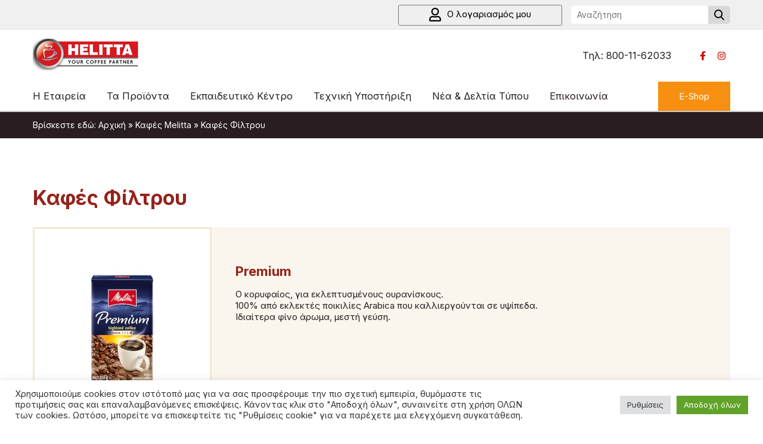

--- FILE ---
content_type: text/html; charset=UTF-8
request_url: https://www.helitta.gr/proion_cat/kafes-melitta/kafes-filtrou/
body_size: 14117
content:


<!DOCTYPE html>
<html lang="el">

<!-- HEAD -->

<head>
    <!-- Primary Meta Tags -->
    
    <meta name="title" content="Helitta | Καφές Φίλτρου - Helitta">


    <!-- Remove format detection -->
    <meta charset="UTF-8" />
    <meta name="viewport" content="width=device-width, initial-scale=1" />

    <link href="https://www.helitta.gr/wp-content/themes/helitta//favicon.ico" rel="shortcut icon" type="image/vnd.microsoft.icon" />

    <!-- Font Awesome CSS -->
    <link rel="stylesheet" href="https://cdnjs.cloudflare.com/ajax/libs/font-awesome/5.15.4/css/all.min.css" integrity="sha512-1ycn6IcaQQ40/MKBW2W4Rhis/DbILU74C1vSrLJxCq57o941Ym01SwNsOMqvEBFlcgUa6xLiPY/NS5R+E6ztJQ==" crossorigin="anonymous" referrerpolicy="no-referrer" />
    <script src="https://cdnjs.cloudflare.com/ajax/libs/font-awesome/5.15.4/js/all.min.js" integrity="sha512-Tn2m0TIpgVyTzzvmxLNuqbSJH3JP8jm+Cy3hvHrW7ndTDcJ1w5mBiksqDBb8GpE2ksktFvDB/ykZ0mDpsZj20w==" crossorigin="anonymous" referrerpolicy="no-referrer"></script>

    <!-- Glightbox -->
    <link rel="stylesheet" href="https://cdn.jsdelivr.net/npm/glightbox/dist/css/glightbox.min.css" />
    <script src="https://cdn.jsdelivr.net/gh/mcstudios/glightbox/dist/js/glightbox.min.js"></script>

    <link rel="stylesheet" href="https://cdnjs.cloudflare.com/ajax/libs/tiny-slider/2.9.3/tiny-slider.css">

    <meta name='robots' content='index, follow, max-image-preview:large, max-snippet:-1, max-video-preview:-1' />

	<!-- This site is optimized with the Yoast SEO plugin v21.1 - https://yoast.com/wordpress/plugins/seo/ -->
	<title>Καφές Φίλτρου - Helitta</title>
	<link rel="canonical" href="https://www.helitta.gr/proion_cat/kafes-melitta/kafes-filtrou/" />
	<meta property="og:locale" content="el_GR" />
	<meta property="og:type" content="article" />
	<meta property="og:title" content="Καφές Φίλτρου - Helitta" />
	<meta property="og:url" content="https://www.helitta.gr/proion_cat/kafes-melitta/kafes-filtrou/" />
	<meta property="og:site_name" content="Helitta" />
	<meta name="twitter:card" content="summary_large_image" />
	<script type="application/ld+json" class="yoast-schema-graph">{"@context":"https://schema.org","@graph":[{"@type":"CollectionPage","@id":"https://www.helitta.gr/proion_cat/kafes-melitta/kafes-filtrou/","url":"https://www.helitta.gr/proion_cat/kafes-melitta/kafes-filtrou/","name":"Καφές Φίλτρου - Helitta","isPartOf":{"@id":"https://www.helitta.gr/#website"},"primaryImageOfPage":{"@id":"https://www.helitta.gr/proion_cat/kafes-melitta/kafes-filtrou/#primaryimage"},"image":{"@id":"https://www.helitta.gr/proion_cat/kafes-melitta/kafes-filtrou/#primaryimage"},"thumbnailUrl":"https://www.helitta.gr/wp-content/uploads/2022/03/premium.jpg","breadcrumb":{"@id":"https://www.helitta.gr/proion_cat/kafes-melitta/kafes-filtrou/#breadcrumb"},"inLanguage":"el"},{"@type":"ImageObject","inLanguage":"el","@id":"https://www.helitta.gr/proion_cat/kafes-melitta/kafes-filtrou/#primaryimage","url":"https://www.helitta.gr/wp-content/uploads/2022/03/premium.jpg","contentUrl":"https://www.helitta.gr/wp-content/uploads/2022/03/premium.jpg","width":230,"height":365,"caption":"Melitta Premium"},{"@type":"BreadcrumbList","@id":"https://www.helitta.gr/proion_cat/kafes-melitta/kafes-filtrou/#breadcrumb","itemListElement":[{"@type":"ListItem","position":1,"name":"Αρχική","item":"https://www.helitta.gr/"},{"@type":"ListItem","position":2,"name":"Καφές Melitta","item":"https://www.helitta.gr/proion_cat/kafes-melitta/"},{"@type":"ListItem","position":3,"name":"Καφές Φίλτρου"}]},{"@type":"WebSite","@id":"https://www.helitta.gr/#website","url":"https://www.helitta.gr/","name":"Helitta","description":"","publisher":{"@id":"https://www.helitta.gr/#organization"},"potentialAction":[{"@type":"SearchAction","target":{"@type":"EntryPoint","urlTemplate":"https://www.helitta.gr/?s={search_term_string}"},"query-input":"required name=search_term_string"}],"inLanguage":"el"},{"@type":"Organization","@id":"https://www.helitta.gr/#organization","name":"Helitta","url":"https://www.helitta.gr/","logo":{"@type":"ImageObject","inLanguage":"el","@id":"https://www.helitta.gr/#/schema/logo/image/","url":"https://www.helitta.gr/wp-content/uploads/2022/02/logo.png","contentUrl":"https://www.helitta.gr/wp-content/uploads/2022/02/logo.png","width":180,"height":53,"caption":"Helitta"},"image":{"@id":"https://www.helitta.gr/#/schema/logo/image/"}}]}</script>
	<!-- / Yoast SEO plugin. -->


<link rel="alternate" type="application/rss+xml" title="Ροή για Helitta &raquo; Καφές Φίλτρου Category" href="https://www.helitta.gr/proion_cat/kafes-melitta/kafes-filtrou/feed/" />
<style id='wp-img-auto-sizes-contain-inline-css' type='text/css'>
img:is([sizes=auto i],[sizes^="auto," i]){contain-intrinsic-size:3000px 1500px}
/*# sourceURL=wp-img-auto-sizes-contain-inline-css */
</style>
<link rel='stylesheet' id='sbi_styles-css' href='https://www.helitta.gr/wp-content/plugins/instagram-feed/css/sbi-styles.min.css?ver=6.2.1' type='text/css' media='all' />
<style id='wp-emoji-styles-inline-css' type='text/css'>

	img.wp-smiley, img.emoji {
		display: inline !important;
		border: none !important;
		box-shadow: none !important;
		height: 1em !important;
		width: 1em !important;
		margin: 0 0.07em !important;
		vertical-align: -0.1em !important;
		background: none !important;
		padding: 0 !important;
	}
/*# sourceURL=wp-emoji-styles-inline-css */
</style>
<style id='wp-block-library-inline-css' type='text/css'>
:root{--wp-block-synced-color:#7a00df;--wp-block-synced-color--rgb:122,0,223;--wp-bound-block-color:var(--wp-block-synced-color);--wp-editor-canvas-background:#ddd;--wp-admin-theme-color:#007cba;--wp-admin-theme-color--rgb:0,124,186;--wp-admin-theme-color-darker-10:#006ba1;--wp-admin-theme-color-darker-10--rgb:0,107,160.5;--wp-admin-theme-color-darker-20:#005a87;--wp-admin-theme-color-darker-20--rgb:0,90,135;--wp-admin-border-width-focus:2px}@media (min-resolution:192dpi){:root{--wp-admin-border-width-focus:1.5px}}.wp-element-button{cursor:pointer}:root .has-very-light-gray-background-color{background-color:#eee}:root .has-very-dark-gray-background-color{background-color:#313131}:root .has-very-light-gray-color{color:#eee}:root .has-very-dark-gray-color{color:#313131}:root .has-vivid-green-cyan-to-vivid-cyan-blue-gradient-background{background:linear-gradient(135deg,#00d084,#0693e3)}:root .has-purple-crush-gradient-background{background:linear-gradient(135deg,#34e2e4,#4721fb 50%,#ab1dfe)}:root .has-hazy-dawn-gradient-background{background:linear-gradient(135deg,#faaca8,#dad0ec)}:root .has-subdued-olive-gradient-background{background:linear-gradient(135deg,#fafae1,#67a671)}:root .has-atomic-cream-gradient-background{background:linear-gradient(135deg,#fdd79a,#004a59)}:root .has-nightshade-gradient-background{background:linear-gradient(135deg,#330968,#31cdcf)}:root .has-midnight-gradient-background{background:linear-gradient(135deg,#020381,#2874fc)}:root{--wp--preset--font-size--normal:16px;--wp--preset--font-size--huge:42px}.has-regular-font-size{font-size:1em}.has-larger-font-size{font-size:2.625em}.has-normal-font-size{font-size:var(--wp--preset--font-size--normal)}.has-huge-font-size{font-size:var(--wp--preset--font-size--huge)}.has-text-align-center{text-align:center}.has-text-align-left{text-align:left}.has-text-align-right{text-align:right}.has-fit-text{white-space:nowrap!important}#end-resizable-editor-section{display:none}.aligncenter{clear:both}.items-justified-left{justify-content:flex-start}.items-justified-center{justify-content:center}.items-justified-right{justify-content:flex-end}.items-justified-space-between{justify-content:space-between}.screen-reader-text{border:0;clip-path:inset(50%);height:1px;margin:-1px;overflow:hidden;padding:0;position:absolute;width:1px;word-wrap:normal!important}.screen-reader-text:focus{background-color:#ddd;clip-path:none;color:#444;display:block;font-size:1em;height:auto;left:5px;line-height:normal;padding:15px 23px 14px;text-decoration:none;top:5px;width:auto;z-index:100000}html :where(.has-border-color){border-style:solid}html :where([style*=border-top-color]){border-top-style:solid}html :where([style*=border-right-color]){border-right-style:solid}html :where([style*=border-bottom-color]){border-bottom-style:solid}html :where([style*=border-left-color]){border-left-style:solid}html :where([style*=border-width]){border-style:solid}html :where([style*=border-top-width]){border-top-style:solid}html :where([style*=border-right-width]){border-right-style:solid}html :where([style*=border-bottom-width]){border-bottom-style:solid}html :where([style*=border-left-width]){border-left-style:solid}html :where(img[class*=wp-image-]){height:auto;max-width:100%}:where(figure){margin:0 0 1em}html :where(.is-position-sticky){--wp-admin--admin-bar--position-offset:var(--wp-admin--admin-bar--height,0px)}@media screen and (max-width:600px){html :where(.is-position-sticky){--wp-admin--admin-bar--position-offset:0px}}
/*wp_block_styles_on_demand_placeholder:696adbcc71eec*/
/*# sourceURL=wp-block-library-inline-css */
</style>
<style id='classic-theme-styles-inline-css' type='text/css'>
/*! This file is auto-generated */
.wp-block-button__link{color:#fff;background-color:#32373c;border-radius:9999px;box-shadow:none;text-decoration:none;padding:calc(.667em + 2px) calc(1.333em + 2px);font-size:1.125em}.wp-block-file__button{background:#32373c;color:#fff;text-decoration:none}
/*# sourceURL=/wp-includes/css/classic-themes.min.css */
</style>
<link rel='stylesheet' id='contact-form-7-css' href='https://www.helitta.gr/wp-content/plugins/contact-form-7/includes/css/styles.css?ver=5.8' type='text/css' media='all' />
<link rel='stylesheet' id='cookie-law-info-css' href='https://www.helitta.gr/wp-content/plugins/cookie-law-info/legacy/public/css/cookie-law-info-public.css?ver=3.1.4' type='text/css' media='all' />
<link rel='stylesheet' id='cookie-law-info-gdpr-css' href='https://www.helitta.gr/wp-content/plugins/cookie-law-info/legacy/public/css/cookie-law-info-gdpr.css?ver=3.1.4' type='text/css' media='all' />
<link rel='stylesheet' id='woocommerce-layout-css' href='https://www.helitta.gr/wp-content/plugins/woocommerce/assets/css/woocommerce-layout.css?ver=8.1.3' type='text/css' media='all' />
<link rel='stylesheet' id='woocommerce-smallscreen-css' href='https://www.helitta.gr/wp-content/plugins/woocommerce/assets/css/woocommerce-smallscreen.css?ver=8.1.3' type='text/css' media='only screen and (max-width: 768px)' />
<link rel='stylesheet' id='woocommerce-general-css' href='https://www.helitta.gr/wp-content/plugins/woocommerce/assets/css/woocommerce.css?ver=8.1.3' type='text/css' media='all' />
<style id='woocommerce-inline-inline-css' type='text/css'>
.woocommerce form .form-row .required { visibility: visible; }
/*# sourceURL=woocommerce-inline-inline-css */
</style>
<script type="text/javascript" src="https://www.helitta.gr/wp-includes/js/jquery/jquery.min.js?ver=3.7.1" id="jquery-core-js"></script>
<script type="text/javascript" src="https://www.helitta.gr/wp-includes/js/jquery/jquery-migrate.min.js?ver=3.4.1" id="jquery-migrate-js"></script>
<script type="text/javascript" id="cookie-law-info-js-extra">
/* <![CDATA[ */
var Cli_Data = {"nn_cookie_ids":[],"cookielist":[],"non_necessary_cookies":[],"ccpaEnabled":"","ccpaRegionBased":"","ccpaBarEnabled":"","strictlyEnabled":["necessary","obligatoire"],"ccpaType":"gdpr","js_blocking":"1","custom_integration":"","triggerDomRefresh":"","secure_cookies":""};
var cli_cookiebar_settings = {"animate_speed_hide":"500","animate_speed_show":"500","background":"#FFF","border":"#b1a6a6c2","border_on":"","button_1_button_colour":"#61a229","button_1_button_hover":"#4e8221","button_1_link_colour":"#fff","button_1_as_button":"1","button_1_new_win":"","button_2_button_colour":"#333","button_2_button_hover":"#292929","button_2_link_colour":"#444","button_2_as_button":"","button_2_hidebar":"","button_3_button_colour":"#dedfe0","button_3_button_hover":"#b2b2b3","button_3_link_colour":"#333333","button_3_as_button":"1","button_3_new_win":"","button_4_button_colour":"#dedfe0","button_4_button_hover":"#b2b2b3","button_4_link_colour":"#333333","button_4_as_button":"1","button_7_button_colour":"#61a229","button_7_button_hover":"#4e8221","button_7_link_colour":"#fff","button_7_as_button":"1","button_7_new_win":"","font_family":"inherit","header_fix":"","notify_animate_hide":"1","notify_animate_show":"","notify_div_id":"#cookie-law-info-bar","notify_position_horizontal":"right","notify_position_vertical":"bottom","scroll_close":"","scroll_close_reload":"","accept_close_reload":"","reject_close_reload":"","showagain_tab":"","showagain_background":"#fff","showagain_border":"#000","showagain_div_id":"#cookie-law-info-again","showagain_x_position":"100px","text":"#333333","show_once_yn":"","show_once":"10000","logging_on":"","as_popup":"","popup_overlay":"1","bar_heading_text":"","cookie_bar_as":"banner","popup_showagain_position":"bottom-right","widget_position":"left"};
var log_object = {"ajax_url":"https://www.helitta.gr/wp-admin/admin-ajax.php"};
//# sourceURL=cookie-law-info-js-extra
/* ]]> */
</script>
<script type="text/javascript" src="https://www.helitta.gr/wp-content/plugins/cookie-law-info/legacy/public/js/cookie-law-info-public.js?ver=3.1.4" id="cookie-law-info-js"></script>
<link rel="https://api.w.org/" href="https://www.helitta.gr/wp-json/" /><link rel="alternate" title="JSON" type="application/json" href="https://www.helitta.gr/wp-json/wp/v2/proion_cat/38" /><link rel="EditURI" type="application/rsd+xml" title="RSD" href="https://www.helitta.gr/xmlrpc.php?rsd" />

	<noscript><style>.woocommerce-product-gallery{ opacity: 1 !important; }</style></noscript>
	    <!-- Template CSS -->
    <link rel="stylesheet" href="https://www.helitta.gr/wp-content/themes/helitta/assets/css/styles.css?v=1.0.1">
    <link rel="stylesheet" href="https://www.helitta.gr/wp-content/themes/helitta/assets/css/custom.css?v=1.0.1">
    <script type="text/javascript">


	/*===  EASY GOOGLE ANALYTICS : START TRACKING CODE  ===*/
	var _gaq = _gaq || [];
	_gaq.push(['_setAccount', 'UA-262906-9']);
	_gaq.push(['_trackPageview']);

	(function() {
		var ga = document.createElement('script'); ga.type = 'text/javascript'; ga.async = true;
		ga.src = ('https:' == document.location.protocol ? 'https://ssl' : 'http://www') + '.google-analytics.com/ga.js';
		var s = document.getElementsByTagName('script')[0]; s.parentNode.insertBefore(ga, s);
	})();
	/*===  EASY GOOGLE ANALYTICS : END TRACKING CODE  ===*/

</script>
	<style>
		.mylod{
      left:0!important;
      top: 0px!important;
      width: 100%!important;
      height: 100%!important;
      position: fixed!important;
      background: rgba(0, 0, 0, 0.5)!important;
      z-index: 99999  !important; 
      display: none;
    }

    .cn_model{
      left:0!important;
      top: 0px!important;
      width: 100%!important;
      height: 100%!important;
      position: fixed!important;
      background: rgba(0, 0, 0, 0.5)!important;
      z-index: 9999 !important; 
      display: block;
      overflow-y: scroll; 
      display: none;
    }

    .cn_model_body{
        position: relative;
    	width: 70%;
    	top: 5%;
    	left: 0px;
    	right: 0px;
    	margin: 0px auto;
    	z-index: 9999;
    	border-radius: 3px;
    }
    .cn_close {
        cursor: pointer;
        font-weight: bold;
        color: #000;
		position: absolute;
    right: 5px;
    }
		.cn_card {
        position: relative;
        display: -ms-flexbox;
        display: flex;
        -ms-flex-direction: column;
        flex-direction: column;
        min-width: 0;
        word-wrap: break-word;
        background-color: #fff;
        background-clip: border-box;
        border: 1px solid rgba(0,0,0,.125);
        border-radius: .25rem;
    }

    .cn_card {
        max-width: 100%;
        padding: 0;
    }
    .cn_card {
        position: relative;
        margin-top: 20px;
        padding: 0;
        max-width: 100%;
        border: 1px solid #ccd0d4;
        box-shadow: 0 1px 1px rgba(0,0,0,.04);
        background: #fff;
        box-sizing: border-box;
    }
		.cn_model form.woocommerce-form.woocommerce-form-login.login {
    border: none;
}
.Overlay {
    z-index: 999;
}
.Overlay__transition-enter-done {
    display: flex;
    position: fixed;
    /*z-index: 1000;*/
    top: 0;
    bottom: 0;
    left: 0;
    right: 0;
    visibility: visible;
    content: " ";
    background-color: hsla(0,0%,9%,.75);
}
.LoginDropdown__dropdown{
    padding: 14px;
    width: 100%;
    position: absolute;
    background-color: #f1f3f4;
    color: #000;
    z-index: 2000;
    min-width: 230px;
}
.LoginDropdown {
    position: relative;
    display: inline-block;
    z-index: 2001;
}
.top-gray-bar {
    z-index: unset;
}
.LoginDropdown__dropdown .sidebar__module-login {
    padding: 10px;
}
.LoginDropdownButton--open{
    border: unset;
}
	</style>
	<script>
		jQuery( document ).ready(function() {
			jQuery('.cn_close').click(function() {
				jQuery(".LoginDropdown__dropdown").hide();
                jQuery('.Overlay').removeClass('Overlay__transition-enter-done');
                jQuery('.LoginDropdownButton').removeClass('LoginDropdownButton--open');
                jQuery('.LoginDropdownButton').attr('aria-expanded','false');    
			});
            jQuery('.Overlay').click(function() {
                jQuery(".LoginDropdown__dropdown").hide();
                jQuery('.Overlay').removeClass('Overlay__transition-enter-done');
                jQuery('.LoginDropdownButton').removeClass('LoginDropdownButton--open');
                jQuery('.LoginDropdownButton').attr('aria-expanded','false');    
            });
		})
		function cn_open(){
            var expanded=jQuery('.LoginDropdownButton').attr('aria-expanded');
            if (expanded=='false') {
                jQuery(".LoginDropdown__dropdown").show();
                jQuery('.Overlay').addClass('Overlay__transition-enter-done');
                jQuery('.LoginDropdownButton').addClass('LoginDropdownButton--open');
                jQuery('.LoginDropdownButton').attr('aria-expanded','true');    
            }else{
                jQuery(".LoginDropdown__dropdown").hide();
                jQuery('.Overlay').removeClass('Overlay__transition-enter-done');
                jQuery('.LoginDropdownButton').removeClass('LoginDropdownButton--open');   
                jQuery('.LoginDropdownButton').attr('aria-expanded','false');    
            }
			
		}
	</script>
</head>

<body class="other_page">
        <!-- HEADER -->
    <div class="Overlay" tabindex="0" ></div>
    <div class="top-gray-bar">
        <div class="container-b">
            <div class="top-gray-bar__container">
                <div class="top-gray-bar__menu">
					
						                             <div class="LoginDropdown">
                                 <button onclick="cn_open();" id="ta-login-dropdown--not-logged" aria-expanded="false" class="LoginDropdownButton" style="padding: 5px 50px;cursor: pointer;;">
                                    <img style="height: 23px;float: left;margin-right: 10px;margin-top: -2px;" src="https://www.helitta.gr/wp-content/themes/helitta/assets/images/icons/user-regular.svg" alt=""> Ο λογαριασμός μου
                                </button>
                                <div class="LoginDropdown__dropdown" style="display: none;">
                                    <div class="sidebar__module sidebar__module-login">
                                        <h3 class="sidebar__module-title">Σύνδεση</h3>
                                        <div class="sidebar__module-content">
                                            <form name="loginform" id="loginform" action="https://www.helitta.gr/manage/" method="post"><p class="login-username">
				<label for="user_login">Username ή email</label>
				<input type="text" name="log" id="user_login" autocomplete="username" class="input" value="" size="20" />
			</p><p class="login-password">
				<label for="user_pass">Συνθηματικό</label>
				<input type="password" name="pwd" id="user_pass" autocomplete="current-password" spellcheck="false" class="input" value="" size="20" />
			</p><p class="login-remember"><label><input name="rememberme" type="checkbox" id="rememberme" value="forever" /> Να με θυμάσαι</label></p><p class="login-submit">
				<input type="submit" name="wp-submit" id="wp-submit" class="button button-primary" value="Σύνδεση" />
				<input type="hidden" name="redirect_to" value="https://www.helitta.gr/proion_cat/kafes-melitta/kafes-filtrou/" />
			</p></form>                                        </div>
										<div>
                                                <a style="color: #f79010;" href="https://www.helitta.gr/my-account/lost-password/">Χάσατε τον κωδικό σας</a>
                                                <a style="color: #f79010;" href="https://www.helitta.gr/my-account/">Eγγραφή χρήστη</a>    
                                        </div>
                                    </div>
                                </div>
                             </div>
                                                 <!-- <ul>
                        <li></li>
                    </ul> -->
                                    </div>
                <div class="top-gray-bar__icons">
                    <div class="header__cart"></div>
                    <!-- <a href="#">
                        <img src="https://www.helitta.gr/wp-content/themes/helitta/assets/images/icons/heart.png" alt="">
                    </a> -->
                    <div class="search-form">
                        <form role="search" method="get" id="searchform" action="https://www.helitta.gr/">
	<div>
		<input type="text" value="" name="s" id="s" placeholder="Αναζήτηση" />
        <button type="submit" id="searchsubmit">
              <img src="https://www.helitta.gr/wp-content/themes/helitta/assets/images/search-icon.png" alt="">
        </button>
		<input type="hidden" name="post_type" value="product" />
	</div>
</form>                    </div>
                </div>
            </div>
        </div>
    </div>
    <div class="header-sticky">
        <div class="header-top">
            <div class="container-b">
                <div class="header-top__container">
                    <div class="header-top__logo">
                        <a href="https://www.helitta.gr">
                            <img src="https://www.helitta.gr/wp-content/themes/helitta/assets/images/logo.png" alt="">
                        </a>
                    </div>
                    <div class="header-top__phone">
                        Τηλ: 800-11-62033
                    </div>
                    <div class="header-top__social">
                                                    <a href="https://www.facebook.com/helitta.epe" target="_blank"><i class="fab fa-facebook-f"></i></a>
                                                                            <a href="https://www.instagram.com/helitta_epe/" target="_blank"><i class="fab fa-instagram"></i></a>
                                            </div>
                    <div class="header-top__icons">
                        <a href="https://www.helitta.gr/my-account/" class="header__user">
                            <img src="https://www.helitta.gr/wp-content/themes/helitta/assets/images/icons/user-regular.svg" alt="">
                        </a>
                        <div class="header__cart"></div>
                        <!-- <a href="#">
                            <img src="https://www.helitta.gr/wp-content/themes/helitta/assets/images/icons/heart.png" alt="">
                        </a> -->
                        <div class="header-top__burger">
                            <div class="header-top__burger-line"></div>
                            <div class="header-top__burger-line"></div>
                            <div class="header-top__burger-line"></div>
                        </div>
                    </div>
                </div>
            </div>
        </div>
        <div class="header-menu">
            <div class="container-b">
                <div class="header-menu__container">
                    <div class="header-menu__list-container">
                                <ul class="header-menu__list">
                                <li>
                        <a class=" " href="https://www.helitta.gr/i-etaireia/" target="_self">
                            Η Εταιρεία                        </a>
                                                            </li>
                                <li>
                        <a class=" " href="#" target="_self">
                            Τα Προϊόντα                        </a>
                                                                                                                <!-- DROPDOWN MENU -->
                            <ul>
                                                        <li>
                                <a href="https://www.helitta.gr/proion_cat/espresso-saquella-gia-tin-kafeteria/" target="_self" class="">
                                    Εσπρέσσο Saquella για την Καφετέρια                                </a>
                            </li>
                                                                                                    <li>
                                <a href="https://www.helitta.gr/proion_cat/diafimistika-saquella/" target="_self" class="">
                                    Διαφημιστικά Saquella                                </a>
                            </li>
                                                                                                    <li>
                                <a href="https://www.helitta.gr/proion_cat/kafes-melitta/" target="_self" class="">
                                    Καφές Melitta                                </a>
                            </li>
                                                                                                    <li>
                                <a href="https://www.helitta.gr/proion_cat/sokolata-tsai-granita/" target="_self" class="">
                                    Σοκολάτα, Τσάι &amp; Γρανίτα                                </a>
                            </li>
                                                                                                    <li>
                                <a href="https://www.helitta.gr/proion_cat/michanologikos-exoplismos/" target="_self" class="">
                                    Μηχανολογικός Εξοπλισμός                                </a>
                            </li>
                                                        </ul>
                                            </li>
                                <li>
                        <a class=" " href="https://www.helitta.gr/ekpaideftiko-kentro/" target="_self">
                            Εκπαιδευτικό Κέντρο                        </a>
                                                            </li>
                                <li>
                        <a class=" " href="https://www.helitta.gr/techniki-ypostirixi/" target="_self">
                            Τεχνική Υποστήριξη                        </a>
                                                            </li>
                                <li>
                        <a class=" " href="https://www.helitta.gr/category/nea-deltia-typou/" target="_self">
                            Νέα &amp; Δελτία Τύπου                        </a>
                                                            </li>
                                <li>
                        <a class=" " href="https://www.helitta.gr/epikoinonia/" target="_self">
                            Επικοινωνία                        </a>
                                                                                                                <!-- DROPDOWN MENU -->
                            <ul>
                                                        <li>
                                <a href="https://www.helitta.gr/theseis-ergasias/" target="_self" class="">
                                    Θέσεις Εργασίας                                </a>
                            </li>
                                    </ul>
                        </div>
                    <div class="header-menu__phone">
                        Τηλ: 800-11-62033
                    </div>
                    <div class="header-menu__social">
                                                    <a href="https://www.facebook.com/helitta.epe" target="_blank"><i class="fab fa-facebook-f"></i></a>
                                                                            <a href="https://www.instagram.com/helitta_epe/" target="_blank"><i class="fab fa-instagram"></i></a>
                                            </div>
                    <div class="header-menu__button">
                        <a href="https://www.helitta.gr/shop/" class="button">
                            E-Shop
                        </a>
                    </div>
                </div>
            </div>
        </div>
    </div>

    <!-- Content -->
    <main class="site-container">

<div class="breadcrumbs"><div class="container-b">	Βρίσκεστε εδώ:
<span><span><a href="https://www.helitta.gr/">Αρχική</a></span> » <span><a href="https://www.helitta.gr/proion_cat/kafes-melitta/">Καφές Melitta</a></span> » <span class="breadcrumb_last" aria-current="page">Καφές Φίλτρου</span></span></div></div>
<div class="products-page  section-space">
    <div class="container-b">
        <h2>Καφές Φίλτρου</h2>
                                                    <div class="products-page__products">
                                                    <div class="products-page__product">
                                <div class="products-page__product-image">
                                    <a href="https://www.helitta.gr/wp-content/uploads/2022/03/premium.jpg" class="glightbox" data-glightbox="title: Premium">
                                        <img src="https://www.helitta.gr/wp-content/uploads/2022/03/premium.jpg" alt="">
                                    </a>
                                </div>
                                <div class="products-page__product-text">
                                    <h2>Premium</h2>
                                    <p>Ο κορυφαίος, για εκλεπτυσμένους ουρανίσκους.<br />
100% από εκλεκτές ποικιλίες Arabica που καλλιεργούνται σε υψίπεδα.<br />
Ιδιαίτερα φίνο άρωμα, μεστή γεύση.</p>
                                </div>
                            </div>
                                                    <div class="products-page__product">
                                <div class="products-page__product-image">
                                    <a href="https://www.helitta.gr/wp-content/uploads/2022/03/auslese.jpg" class="glightbox" data-glightbox="title: Auslese">
                                        <img src="https://www.helitta.gr/wp-content/uploads/2022/03/auslese.jpg" alt="">
                                    </a>
                                </div>
                                <div class="products-page__product-text">
                                    <h2>Auslese</h2>
                                    <p>Κλασσική γεύση.<br />
Για τους λάτρεις του καφέ φίλτρου.<br />
Ποιοτικό χαρμάνι, που συνδυάζει τη φλόγα της Βραζιλίας, τα μπαχαρικά της Ανατολικής Αφρικής, το ταμπεραμέντο της Κεντρικής Αμερικής και ήπιες ποικιλίες από τα υψίπεδα της Κολομβίας.</p>
                                </div>
                            </div>
                                                    <div class="products-page__product">
                                <div class="products-page__product-image">
                                    <a href="https://www.helitta.gr/wp-content/uploads/2022/03/bistro.jpg" class="glightbox" data-glightbox="title: Bistro">
                                        <img src="https://www.helitta.gr/wp-content/uploads/2022/03/bistro.jpg" alt="">
                                    </a>
                                </div>
                                <div class="products-page__product-text">
                                    <h2>Bistro</h2>
                                    <p>Η Επαγγελματική Επιλογή, Χαρμάνι με πλούσια γεύση και έντονο άρωμα.<br />
Ιδανικός για το πρωινό των ξενοδοχείων.<br />
Διατηρεί τη γεύση του, ακόμα και αν παραμείνει σε επαγγελματική καφετιέρα φίλτρου για μακρύ χρονικό διάστημα.<br />
Εξαιρετικά ανταγωνιστική τιμή.</p>
                                </div>
                            </div>
                                            </div>
                                </div>
</div>

<!-- NEWSLETTER -->
<div class="newsletter">
    <div class="newsletter__icon">
        <img src="https://www.helitta.gr/wp-content/themes/helitta/assets/images/icons/newsletter-icon.png" alt="">
    </div>
    <div class="newsletter__text">
        <h2>Εγγραφή στις ενημερώσεις</h2>
        <p>Εγγραφείτε για τα τελευταία νέα και προσφορές. Δεν κάνουμε ποτέ ανεπιθύμητη αλληλογραφία.</p>
    </div>
    <div class="newsletter__form">
        <form action="#">
            <input type="email" placeholder="ΗΛΕΚΤΡΟΝΙΚΗ ΔΙΕΥΘΥΝΣΗ">
            <input type="submit" class="button-alt" value="Εγγραφείτε">
        </form>
    </div>
</div>
</main>
<!-- FOOTER -->
<footer class="footer">
    <div class="container-b">
        <div class="footer__container">
            <div class="footer__column">
                                    <h3>Επιλογές</h3>
                <ul>
                            <li>
                    <a href="https://www.helitta.gr/i-etaireia/" target="_self">
                        Η Εταιρεία                    </a>
                </li>
                            <li>
                    <a href="https://www.helitta.gr/ekpaideftiko-kentro/" target="_self">
                        Εκπαιδευτικό Κέντρο                    </a>
                </li>
                            <li>
                    <a href="https://www.helitta.gr/techniki-ypostirixi/" target="_self">
                        Τεχνική Υποστήριξη                    </a>
                </li>
                            <li>
                    <a href="https://www.helitta.gr/category/nea-deltia-typou/" target="_self">
                        Νέα &amp; Δελτία Τύπου                    </a>
                </li>
                            <li>
                    <a href="https://www.helitta.gr/epikoinonia/" target="_self">
                        Επικοινωνία                    </a>
                </li>
                    </ul>
                </div>
            <div class="footer__column">
                <h3>E-Shop</h3>
                <ul>
                                                                <li>
                            <a href="https://www.helitta.gr/product-category/kapsoules-michanes-lavazza-blue/">Κάψουλες &amp; μηχανές Lavazza BLUE</a>
                        </li>
                                            <li>
                            <a href="https://www.helitta.gr/product-category/kapsoules-lavazza-espresso-point/">Κάψουλες &amp; μηχανές Lavazza Espresso Point</a>
                        </li>
                                    </ul>
            </div>
            <div class="footer__column">
                                    <h3>Χρήσιμες πληροφορίες</h3>
                <ul>
                            <li>
                    <a href="https://www.helitta.gr/oroi-chrisis/" target="_self">
                        Όροι χρήσης                    </a>
                </li>
                            <li>
                    <a href="https://www.helitta.gr/politiki-epistrofon/" target="_self">
                        Πολιτική επιστροφών                    </a>
                </li>
                            <li>
                    <a href="https://www.helitta.gr/tropoi-pliromis/" target="_self">
                        Τρόποι πληρωμής                    </a>
                </li>
                            <li>
                    <a href="https://www.helitta.gr/politiki-cookies/" target="_self">
                        Πολιτική Cookies                    </a>
                </li>
                            <li>
                    <a href="https://www.helitta.gr/politiki-aporitou/" target="_self">
                        Πολιτική Απορρήτου                    </a>
                </li>
                            <li>
                    <a href="https://www.helitta.gr/gdpr/" target="_self">
                        GDPR                    </a>
                </li>
                    </ul>
                </div>
            <div class="footer__column">
                <h3>Επικοινωνία</h3>
                <div>
                    Γραμμή καταναλωτή: 800-11-62033<br>
                    210-620.33.15/6/7/8<br>
                    Φαξ: 210-620.33.20<br>
                    <br>
                    helitta@helitta.gr<br>
                    <br>
                    17o χλμ. Eθν. Οδού Αθηνών-Λαμίας<br>
                    Νέα Κηφισιά (Αδάμες), ΤΚ 14564<br>
                    Αττική, Ελλάδα<br>
					Γ.Ε.ΜΗ. : 9062401000
                </div>
            </div>
        </div>
        <div class="copyright__container">
            <div class="copyright__left">
                © Helitta.gr. All rights reserved.
                <a href="http://www.ontop.gr" target="_blank"><img src="https://www.ontop.gr/images/signature/Signature_ontop.png" alt="OnTop" class="img-fluid" style="max-width: 200px;"></a>
            </div>
            <div class="copyright__social">
                                    <a href="https://www.facebook.com/helitta.epe" target="_blank">
                        <i class="fab fa-facebook-f"></i>
                    </a>
                                                    <a href="https://www.instagram.com/helitta_epe/" target="_blank">
                        <i class="fab fa-instagram"></i>
                    </a>
                            </div>
        </div>
    </div>
</footer>

<!-- FOOTER SCRIPTS -->
<script type="text/javascript">
    window.ajaxurl = "https://www.helitta.gr/wp-admin/admin-ajax.php";
</script>
<script src="https://www.helitta.gr/wp-content/themes/helitta/assets/js/app.js?v=1.0.1"></script>
<script type="speculationrules">
{"prefetch":[{"source":"document","where":{"and":[{"href_matches":"/*"},{"not":{"href_matches":["/wp-*.php","/wp-admin/*","/wp-content/uploads/*","/wp-content/*","/wp-content/plugins/*","/wp-content/themes/helitta/*","/*\\?(.+)"]}},{"not":{"selector_matches":"a[rel~=\"nofollow\"]"}},{"not":{"selector_matches":".no-prefetch, .no-prefetch a"}}]},"eagerness":"conservative"}]}
</script>
<!--googleoff: all--><div id="cookie-law-info-bar" data-nosnippet="true"><span><div class="cli-bar-container cli-style-v2"><div class="cli-bar-message">Χρησιμοποιούμε cookies στον ιστότοπό μας για να σας προσφέρουμε την πιο σχετική εμπειρία, θυμόμαστε τις προτιμήσεις σας και επαναλαμβανόμενες επισκέψεις. Κάνοντας κλικ στο "Αποδοχή όλων", συναινείτε στη χρήση ΟΛΩΝ των cookies. Ωστόσο, μπορείτε να επισκεφτείτε τις "Ρυθμίσεις cookie" για να παρέχετε μια ελεγχόμενη συγκατάθεση.</div><div class="cli-bar-btn_container"><a role='button' class="medium cli-plugin-button cli-plugin-main-button cli_settings_button" style="margin:0px 5px 0px 0px">Ρυθμίσεις</a><a id="wt-cli-accept-all-btn" role='button' data-cli_action="accept_all" class="wt-cli-element medium cli-plugin-button wt-cli-accept-all-btn cookie_action_close_header cli_action_button">Αποδοχή όλων</a></div></div></span></div><div id="cookie-law-info-again" data-nosnippet="true"><span id="cookie_hdr_showagain">Manage consent</span></div><div class="cli-modal" data-nosnippet="true" id="cliSettingsPopup" tabindex="-1" role="dialog" aria-labelledby="cliSettingsPopup" aria-hidden="true">
  <div class="cli-modal-dialog" role="document">
	<div class="cli-modal-content cli-bar-popup">
		  <button type="button" class="cli-modal-close" id="cliModalClose">
			<svg class="" viewBox="0 0 24 24"><path d="M19 6.41l-1.41-1.41-5.59 5.59-5.59-5.59-1.41 1.41 5.59 5.59-5.59 5.59 1.41 1.41 5.59-5.59 5.59 5.59 1.41-1.41-5.59-5.59z"></path><path d="M0 0h24v24h-24z" fill="none"></path></svg>
			<span class="wt-cli-sr-only">Close</span>
		  </button>
		  <div class="cli-modal-body">
			<div class="cli-container-fluid cli-tab-container">
	<div class="cli-row">
		<div class="cli-col-12 cli-align-items-stretch cli-px-0">
			<div class="cli-privacy-overview">
				<h4>Επισκόπηση απορρήτου</h4>				<div class="cli-privacy-content">
					<div class="cli-privacy-content-text">Αυτός ο ιστότοπος χρησιμοποιεί cookies για να βελτιώσει την εμπειρία σας ενώ περιηγείστε στον ιστότοπο. Από αυτά, τα cookie που κατηγοριοποιούνται ως απαραίτητα αποθηκεύονται στο πρόγραμμα περιήγησής σας καθώς είναι απαραίτητα για τη λειτουργία βασικών λειτουργιών του ιστότοπου. Χρησιμοποιούμε επίσης cookie τρίτων που μας βοηθούν να αναλύσουμε και να κατανοήσουμε πώς χρησιμοποιείτε αυτόν τον ιστότοπο. Αυτά τα cookies θα αποθηκευτούν στο πρόγραμμα περιήγησής σας μόνο με τη συγκατάθεσή σας. Έχετε επίσης την επιλογή να εξαιρεθείτε από αυτά τα cookie. Αλλά η εξαίρεση ορισμένων από αυτά τα cookie μπορεί να επηρεάσει την εμπειρία περιήγησής σας.</div>
				</div>
				<a class="cli-privacy-readmore" aria-label="Show more" role="button" data-readmore-text="Show more" data-readless-text="Show less"></a>			</div>
		</div>
		<div class="cli-col-12 cli-align-items-stretch cli-px-0 cli-tab-section-container">
												<div class="cli-tab-section">
						<div class="cli-tab-header">
							<a role="button" tabindex="0" class="cli-nav-link cli-settings-mobile" data-target="necessary" data-toggle="cli-toggle-tab">
								Απαραίτητα							</a>
															<div class="wt-cli-necessary-checkbox">
									<input type="checkbox" class="cli-user-preference-checkbox"  id="wt-cli-checkbox-necessary" data-id="checkbox-necessary" checked="checked"  />
									<label class="form-check-label" for="wt-cli-checkbox-necessary">Απαραίτητα</label>
								</div>
								<span class="cli-necessary-caption">Always Enabled</span>
													</div>
						<div class="cli-tab-content">
							<div class="cli-tab-pane cli-fade" data-id="necessary">
								<div class="wt-cli-cookie-description">
									Τα απαραίτητα cookies είναι απολύτως απαραίτητα για τη σωστή λειτουργία του ιστότοπου. Αυτά τα cookie διασφαλίζουν ανώνυμα βασικές λειτουργίες και χαρακτηριστικά ασφαλείας του ιστότοπου.
<table class="cookielawinfo-row-cat-table cookielawinfo-winter"><thead><tr><th class="cookielawinfo-column-1">Cookie</th><th class="cookielawinfo-column-3">Duration</th><th class="cookielawinfo-column-4">Description</th></tr></thead><tbody><tr class="cookielawinfo-row"><td class="cookielawinfo-column-1">cookielawinfo-checkbox-analytics</td><td class="cookielawinfo-column-3">11 months</td><td class="cookielawinfo-column-4">This cookie is set by GDPR Cookie Consent plugin. The cookie is used to store the user consent for the cookies in the category "Analytics".</td></tr><tr class="cookielawinfo-row"><td class="cookielawinfo-column-1">cookielawinfo-checkbox-functional</td><td class="cookielawinfo-column-3">11 months</td><td class="cookielawinfo-column-4">The cookie is set by GDPR cookie consent to record the user consent for the cookies in the category "Functional".</td></tr><tr class="cookielawinfo-row"><td class="cookielawinfo-column-1">cookielawinfo-checkbox-necessary</td><td class="cookielawinfo-column-3">11 months</td><td class="cookielawinfo-column-4">This cookie is set by GDPR Cookie Consent plugin. The cookies is used to store the user consent for the cookies in the category "Necessary".</td></tr><tr class="cookielawinfo-row"><td class="cookielawinfo-column-1">cookielawinfo-checkbox-others</td><td class="cookielawinfo-column-3">11 months</td><td class="cookielawinfo-column-4">This cookie is set by GDPR Cookie Consent plugin. The cookie is used to store the user consent for the cookies in the category "Other.</td></tr><tr class="cookielawinfo-row"><td class="cookielawinfo-column-1">cookielawinfo-checkbox-performance</td><td class="cookielawinfo-column-3">11 months</td><td class="cookielawinfo-column-4">This cookie is set by GDPR Cookie Consent plugin. The cookie is used to store the user consent for the cookies in the category "Performance".</td></tr><tr class="cookielawinfo-row"><td class="cookielawinfo-column-1">viewed_cookie_policy</td><td class="cookielawinfo-column-3">11 months</td><td class="cookielawinfo-column-4">The cookie is set by the GDPR Cookie Consent plugin and is used to store whether or not user has consented to the use of cookies. It does not store any personal data.</td></tr></tbody></table>								</div>
							</div>
						</div>
					</div>
																	<div class="cli-tab-section">
						<div class="cli-tab-header">
							<a role="button" tabindex="0" class="cli-nav-link cli-settings-mobile" data-target="analytics" data-toggle="cli-toggle-tab">
								Analytics							</a>
															<div class="cli-switch">
									<input type="checkbox" id="wt-cli-checkbox-analytics" class="cli-user-preference-checkbox"  data-id="checkbox-analytics" />
									<label for="wt-cli-checkbox-analytics" class="cli-slider" data-cli-enable="Enabled" data-cli-disable="Disabled"><span class="wt-cli-sr-only">Analytics</span></label>
								</div>
													</div>
						<div class="cli-tab-content">
							<div class="cli-tab-pane cli-fade" data-id="analytics">
								<div class="wt-cli-cookie-description">
									Τα αναλυτικά cookie χρησιμοποιούνται για να κατανοήσουν πώς αλληλεπιδρούν οι επισκέπτες με τον ιστότοπο. Αυτά τα cookie βοηθούν στην παροχή πληροφοριών σχετικά με τις μετρήσεις, τον αριθμό επισκεπτών, το ποσοστό εγκατάλειψης, την πηγή επισκεψιμότητας κ.λπ.
								</div>
							</div>
						</div>
					</div>
																	<div class="cli-tab-section">
						<div class="cli-tab-header">
							<a role="button" tabindex="0" class="cli-nav-link cli-settings-mobile" data-target="advertisement" data-toggle="cli-toggle-tab">
								Διαφήμισης							</a>
															<div class="cli-switch">
									<input type="checkbox" id="wt-cli-checkbox-advertisement" class="cli-user-preference-checkbox"  data-id="checkbox-advertisement" />
									<label for="wt-cli-checkbox-advertisement" class="cli-slider" data-cli-enable="Enabled" data-cli-disable="Disabled"><span class="wt-cli-sr-only">Διαφήμισης</span></label>
								</div>
													</div>
						<div class="cli-tab-content">
							<div class="cli-tab-pane cli-fade" data-id="advertisement">
								<div class="wt-cli-cookie-description">
									Τα cookie διαφήμισης χρησιμοποιούνται για να παρέχουν στους επισκέπτες σχετικές διαφημίσεις και καμπάνιες μάρκετινγκ. Αυτά τα cookie παρακολουθούν τους επισκέπτες σε ιστότοπους και συλλέγουν πληροφορίες για την παροχή προσαρμοσμένων διαφημίσεων.
								</div>
							</div>
						</div>
					</div>
										</div>
	</div>
</div>
		  </div>
		  <div class="cli-modal-footer">
			<div class="wt-cli-element cli-container-fluid cli-tab-container">
				<div class="cli-row">
					<div class="cli-col-12 cli-align-items-stretch cli-px-0">
						<div class="cli-tab-footer wt-cli-privacy-overview-actions">
						
															<a id="wt-cli-privacy-save-btn" role="button" tabindex="0" data-cli-action="accept" class="wt-cli-privacy-btn cli_setting_save_button wt-cli-privacy-accept-btn cli-btn">SAVE &amp; ACCEPT</a>
													</div>
						
					</div>
				</div>
			</div>
		</div>
	</div>
  </div>
</div>
<div class="cli-modal-backdrop cli-fade cli-settings-overlay"></div>
<div class="cli-modal-backdrop cli-fade cli-popupbar-overlay"></div>
<!--googleon: all-->
			<script>(function(d, s, id) {
			var js, fjs = d.getElementsByTagName(s)[0];
			js = d.createElement(s); js.id = id;
			js.src = 'https://connect.facebook.net/en_US/sdk/xfbml.customerchat.js#xfbml=1&version=v6.0&autoLogAppEvents=1'
			fjs.parentNode.insertBefore(js, fjs);
			}(document, 'script', 'facebook-jssdk'));</script>
			<div class="fb-customerchat" attribution="wordpress" attribution_version="2.3" page_id="100088701754660"></div>

			<script id="ze-snippet" src="https://static.zdassets.com/ekr/snippet.js?key=a3f1ea41-e872-4bcd-9bef-078deadb199f"> </script><!-- Instagram Feed JS -->
<script type="text/javascript">
var sbiajaxurl = "https://www.helitta.gr/wp-admin/admin-ajax.php";
</script>
<script type="text/javascript" src="https://www.helitta.gr/wp-content/plugins/contact-form-7/includes/swv/js/index.js?ver=5.8" id="swv-js"></script>
<script type="text/javascript" id="contact-form-7-js-extra">
/* <![CDATA[ */
var wpcf7 = {"api":{"root":"https://www.helitta.gr/wp-json/","namespace":"contact-form-7/v1"}};
//# sourceURL=contact-form-7-js-extra
/* ]]> */
</script>
<script type="text/javascript" src="https://www.helitta.gr/wp-content/plugins/contact-form-7/includes/js/index.js?ver=5.8" id="contact-form-7-js"></script>
<script type="text/javascript" src="https://www.helitta.gr/wp-content/plugins/woocommerce/assets/js/jquery-blockui/jquery.blockUI.min.js?ver=2.7.0-wc.8.1.3" id="jquery-blockui-js"></script>
<script type="text/javascript" src="https://www.helitta.gr/wp-content/plugins/woocommerce/assets/js/js-cookie/js.cookie.min.js?ver=2.1.4-wc.8.1.3" id="js-cookie-js"></script>
<script type="text/javascript" id="woocommerce-js-extra">
/* <![CDATA[ */
var woocommerce_params = {"ajax_url":"/wp-admin/admin-ajax.php","wc_ajax_url":"/?wc-ajax=%%endpoint%%"};
//# sourceURL=woocommerce-js-extra
/* ]]> */
</script>
<script type="text/javascript" src="https://www.helitta.gr/wp-content/plugins/woocommerce/assets/js/frontend/woocommerce.min.js?ver=8.1.3" id="woocommerce-js"></script>
<script type="text/javascript" src="https://www.google.com/recaptcha/api.js?render=6LcHp7kgAAAAANwkOgOiZ3L5tWHKo2zRI0IZ3irN&amp;ver=3.0" id="google-recaptcha-js"></script>
<script type="text/javascript" src="https://www.helitta.gr/wp-includes/js/dist/vendor/wp-polyfill.min.js?ver=3.15.0" id="wp-polyfill-js"></script>
<script type="text/javascript" id="wpcf7-recaptcha-js-extra">
/* <![CDATA[ */
var wpcf7_recaptcha = {"sitekey":"6LcHp7kgAAAAANwkOgOiZ3L5tWHKo2zRI0IZ3irN","actions":{"homepage":"homepage","contactform":"contactform"}};
//# sourceURL=wpcf7-recaptcha-js-extra
/* ]]> */
</script>
<script type="text/javascript" src="https://www.helitta.gr/wp-content/plugins/contact-form-7/modules/recaptcha/index.js?ver=5.8" id="wpcf7-recaptcha-js"></script>
<script id="wp-emoji-settings" type="application/json">
{"baseUrl":"https://s.w.org/images/core/emoji/17.0.2/72x72/","ext":".png","svgUrl":"https://s.w.org/images/core/emoji/17.0.2/svg/","svgExt":".svg","source":{"concatemoji":"https://www.helitta.gr/wp-includes/js/wp-emoji-release.min.js?ver=d9ed053075298a04b1726e17075048b2"}}
</script>
<script type="module">
/* <![CDATA[ */
/*! This file is auto-generated */
const a=JSON.parse(document.getElementById("wp-emoji-settings").textContent),o=(window._wpemojiSettings=a,"wpEmojiSettingsSupports"),s=["flag","emoji"];function i(e){try{var t={supportTests:e,timestamp:(new Date).valueOf()};sessionStorage.setItem(o,JSON.stringify(t))}catch(e){}}function c(e,t,n){e.clearRect(0,0,e.canvas.width,e.canvas.height),e.fillText(t,0,0);t=new Uint32Array(e.getImageData(0,0,e.canvas.width,e.canvas.height).data);e.clearRect(0,0,e.canvas.width,e.canvas.height),e.fillText(n,0,0);const a=new Uint32Array(e.getImageData(0,0,e.canvas.width,e.canvas.height).data);return t.every((e,t)=>e===a[t])}function p(e,t){e.clearRect(0,0,e.canvas.width,e.canvas.height),e.fillText(t,0,0);var n=e.getImageData(16,16,1,1);for(let e=0;e<n.data.length;e++)if(0!==n.data[e])return!1;return!0}function u(e,t,n,a){switch(t){case"flag":return n(e,"\ud83c\udff3\ufe0f\u200d\u26a7\ufe0f","\ud83c\udff3\ufe0f\u200b\u26a7\ufe0f")?!1:!n(e,"\ud83c\udde8\ud83c\uddf6","\ud83c\udde8\u200b\ud83c\uddf6")&&!n(e,"\ud83c\udff4\udb40\udc67\udb40\udc62\udb40\udc65\udb40\udc6e\udb40\udc67\udb40\udc7f","\ud83c\udff4\u200b\udb40\udc67\u200b\udb40\udc62\u200b\udb40\udc65\u200b\udb40\udc6e\u200b\udb40\udc67\u200b\udb40\udc7f");case"emoji":return!a(e,"\ud83e\u1fac8")}return!1}function f(e,t,n,a){let r;const o=(r="undefined"!=typeof WorkerGlobalScope&&self instanceof WorkerGlobalScope?new OffscreenCanvas(300,150):document.createElement("canvas")).getContext("2d",{willReadFrequently:!0}),s=(o.textBaseline="top",o.font="600 32px Arial",{});return e.forEach(e=>{s[e]=t(o,e,n,a)}),s}function r(e){var t=document.createElement("script");t.src=e,t.defer=!0,document.head.appendChild(t)}a.supports={everything:!0,everythingExceptFlag:!0},new Promise(t=>{let n=function(){try{var e=JSON.parse(sessionStorage.getItem(o));if("object"==typeof e&&"number"==typeof e.timestamp&&(new Date).valueOf()<e.timestamp+604800&&"object"==typeof e.supportTests)return e.supportTests}catch(e){}return null}();if(!n){if("undefined"!=typeof Worker&&"undefined"!=typeof OffscreenCanvas&&"undefined"!=typeof URL&&URL.createObjectURL&&"undefined"!=typeof Blob)try{var e="postMessage("+f.toString()+"("+[JSON.stringify(s),u.toString(),c.toString(),p.toString()].join(",")+"));",a=new Blob([e],{type:"text/javascript"});const r=new Worker(URL.createObjectURL(a),{name:"wpTestEmojiSupports"});return void(r.onmessage=e=>{i(n=e.data),r.terminate(),t(n)})}catch(e){}i(n=f(s,u,c,p))}t(n)}).then(e=>{for(const n in e)a.supports[n]=e[n],a.supports.everything=a.supports.everything&&a.supports[n],"flag"!==n&&(a.supports.everythingExceptFlag=a.supports.everythingExceptFlag&&a.supports[n]);var t;a.supports.everythingExceptFlag=a.supports.everythingExceptFlag&&!a.supports.flag,a.supports.everything||((t=a.source||{}).concatemoji?r(t.concatemoji):t.wpemoji&&t.twemoji&&(r(t.twemoji),r(t.wpemoji)))});
//# sourceURL=https://www.helitta.gr/wp-includes/js/wp-emoji-loader.min.js
/* ]]> */
</script>

</body>

</html>

--- FILE ---
content_type: text/html; charset=utf-8
request_url: https://www.google.com/recaptcha/api2/anchor?ar=1&k=6LcHp7kgAAAAANwkOgOiZ3L5tWHKo2zRI0IZ3irN&co=aHR0cHM6Ly93d3cuaGVsaXR0YS5ncjo0NDM.&hl=en&v=PoyoqOPhxBO7pBk68S4YbpHZ&size=invisible&anchor-ms=20000&execute-ms=30000&cb=s1zfyyoc3g
body_size: 48685
content:
<!DOCTYPE HTML><html dir="ltr" lang="en"><head><meta http-equiv="Content-Type" content="text/html; charset=UTF-8">
<meta http-equiv="X-UA-Compatible" content="IE=edge">
<title>reCAPTCHA</title>
<style type="text/css">
/* cyrillic-ext */
@font-face {
  font-family: 'Roboto';
  font-style: normal;
  font-weight: 400;
  font-stretch: 100%;
  src: url(//fonts.gstatic.com/s/roboto/v48/KFO7CnqEu92Fr1ME7kSn66aGLdTylUAMa3GUBHMdazTgWw.woff2) format('woff2');
  unicode-range: U+0460-052F, U+1C80-1C8A, U+20B4, U+2DE0-2DFF, U+A640-A69F, U+FE2E-FE2F;
}
/* cyrillic */
@font-face {
  font-family: 'Roboto';
  font-style: normal;
  font-weight: 400;
  font-stretch: 100%;
  src: url(//fonts.gstatic.com/s/roboto/v48/KFO7CnqEu92Fr1ME7kSn66aGLdTylUAMa3iUBHMdazTgWw.woff2) format('woff2');
  unicode-range: U+0301, U+0400-045F, U+0490-0491, U+04B0-04B1, U+2116;
}
/* greek-ext */
@font-face {
  font-family: 'Roboto';
  font-style: normal;
  font-weight: 400;
  font-stretch: 100%;
  src: url(//fonts.gstatic.com/s/roboto/v48/KFO7CnqEu92Fr1ME7kSn66aGLdTylUAMa3CUBHMdazTgWw.woff2) format('woff2');
  unicode-range: U+1F00-1FFF;
}
/* greek */
@font-face {
  font-family: 'Roboto';
  font-style: normal;
  font-weight: 400;
  font-stretch: 100%;
  src: url(//fonts.gstatic.com/s/roboto/v48/KFO7CnqEu92Fr1ME7kSn66aGLdTylUAMa3-UBHMdazTgWw.woff2) format('woff2');
  unicode-range: U+0370-0377, U+037A-037F, U+0384-038A, U+038C, U+038E-03A1, U+03A3-03FF;
}
/* math */
@font-face {
  font-family: 'Roboto';
  font-style: normal;
  font-weight: 400;
  font-stretch: 100%;
  src: url(//fonts.gstatic.com/s/roboto/v48/KFO7CnqEu92Fr1ME7kSn66aGLdTylUAMawCUBHMdazTgWw.woff2) format('woff2');
  unicode-range: U+0302-0303, U+0305, U+0307-0308, U+0310, U+0312, U+0315, U+031A, U+0326-0327, U+032C, U+032F-0330, U+0332-0333, U+0338, U+033A, U+0346, U+034D, U+0391-03A1, U+03A3-03A9, U+03B1-03C9, U+03D1, U+03D5-03D6, U+03F0-03F1, U+03F4-03F5, U+2016-2017, U+2034-2038, U+203C, U+2040, U+2043, U+2047, U+2050, U+2057, U+205F, U+2070-2071, U+2074-208E, U+2090-209C, U+20D0-20DC, U+20E1, U+20E5-20EF, U+2100-2112, U+2114-2115, U+2117-2121, U+2123-214F, U+2190, U+2192, U+2194-21AE, U+21B0-21E5, U+21F1-21F2, U+21F4-2211, U+2213-2214, U+2216-22FF, U+2308-230B, U+2310, U+2319, U+231C-2321, U+2336-237A, U+237C, U+2395, U+239B-23B7, U+23D0, U+23DC-23E1, U+2474-2475, U+25AF, U+25B3, U+25B7, U+25BD, U+25C1, U+25CA, U+25CC, U+25FB, U+266D-266F, U+27C0-27FF, U+2900-2AFF, U+2B0E-2B11, U+2B30-2B4C, U+2BFE, U+3030, U+FF5B, U+FF5D, U+1D400-1D7FF, U+1EE00-1EEFF;
}
/* symbols */
@font-face {
  font-family: 'Roboto';
  font-style: normal;
  font-weight: 400;
  font-stretch: 100%;
  src: url(//fonts.gstatic.com/s/roboto/v48/KFO7CnqEu92Fr1ME7kSn66aGLdTylUAMaxKUBHMdazTgWw.woff2) format('woff2');
  unicode-range: U+0001-000C, U+000E-001F, U+007F-009F, U+20DD-20E0, U+20E2-20E4, U+2150-218F, U+2190, U+2192, U+2194-2199, U+21AF, U+21E6-21F0, U+21F3, U+2218-2219, U+2299, U+22C4-22C6, U+2300-243F, U+2440-244A, U+2460-24FF, U+25A0-27BF, U+2800-28FF, U+2921-2922, U+2981, U+29BF, U+29EB, U+2B00-2BFF, U+4DC0-4DFF, U+FFF9-FFFB, U+10140-1018E, U+10190-1019C, U+101A0, U+101D0-101FD, U+102E0-102FB, U+10E60-10E7E, U+1D2C0-1D2D3, U+1D2E0-1D37F, U+1F000-1F0FF, U+1F100-1F1AD, U+1F1E6-1F1FF, U+1F30D-1F30F, U+1F315, U+1F31C, U+1F31E, U+1F320-1F32C, U+1F336, U+1F378, U+1F37D, U+1F382, U+1F393-1F39F, U+1F3A7-1F3A8, U+1F3AC-1F3AF, U+1F3C2, U+1F3C4-1F3C6, U+1F3CA-1F3CE, U+1F3D4-1F3E0, U+1F3ED, U+1F3F1-1F3F3, U+1F3F5-1F3F7, U+1F408, U+1F415, U+1F41F, U+1F426, U+1F43F, U+1F441-1F442, U+1F444, U+1F446-1F449, U+1F44C-1F44E, U+1F453, U+1F46A, U+1F47D, U+1F4A3, U+1F4B0, U+1F4B3, U+1F4B9, U+1F4BB, U+1F4BF, U+1F4C8-1F4CB, U+1F4D6, U+1F4DA, U+1F4DF, U+1F4E3-1F4E6, U+1F4EA-1F4ED, U+1F4F7, U+1F4F9-1F4FB, U+1F4FD-1F4FE, U+1F503, U+1F507-1F50B, U+1F50D, U+1F512-1F513, U+1F53E-1F54A, U+1F54F-1F5FA, U+1F610, U+1F650-1F67F, U+1F687, U+1F68D, U+1F691, U+1F694, U+1F698, U+1F6AD, U+1F6B2, U+1F6B9-1F6BA, U+1F6BC, U+1F6C6-1F6CF, U+1F6D3-1F6D7, U+1F6E0-1F6EA, U+1F6F0-1F6F3, U+1F6F7-1F6FC, U+1F700-1F7FF, U+1F800-1F80B, U+1F810-1F847, U+1F850-1F859, U+1F860-1F887, U+1F890-1F8AD, U+1F8B0-1F8BB, U+1F8C0-1F8C1, U+1F900-1F90B, U+1F93B, U+1F946, U+1F984, U+1F996, U+1F9E9, U+1FA00-1FA6F, U+1FA70-1FA7C, U+1FA80-1FA89, U+1FA8F-1FAC6, U+1FACE-1FADC, U+1FADF-1FAE9, U+1FAF0-1FAF8, U+1FB00-1FBFF;
}
/* vietnamese */
@font-face {
  font-family: 'Roboto';
  font-style: normal;
  font-weight: 400;
  font-stretch: 100%;
  src: url(//fonts.gstatic.com/s/roboto/v48/KFO7CnqEu92Fr1ME7kSn66aGLdTylUAMa3OUBHMdazTgWw.woff2) format('woff2');
  unicode-range: U+0102-0103, U+0110-0111, U+0128-0129, U+0168-0169, U+01A0-01A1, U+01AF-01B0, U+0300-0301, U+0303-0304, U+0308-0309, U+0323, U+0329, U+1EA0-1EF9, U+20AB;
}
/* latin-ext */
@font-face {
  font-family: 'Roboto';
  font-style: normal;
  font-weight: 400;
  font-stretch: 100%;
  src: url(//fonts.gstatic.com/s/roboto/v48/KFO7CnqEu92Fr1ME7kSn66aGLdTylUAMa3KUBHMdazTgWw.woff2) format('woff2');
  unicode-range: U+0100-02BA, U+02BD-02C5, U+02C7-02CC, U+02CE-02D7, U+02DD-02FF, U+0304, U+0308, U+0329, U+1D00-1DBF, U+1E00-1E9F, U+1EF2-1EFF, U+2020, U+20A0-20AB, U+20AD-20C0, U+2113, U+2C60-2C7F, U+A720-A7FF;
}
/* latin */
@font-face {
  font-family: 'Roboto';
  font-style: normal;
  font-weight: 400;
  font-stretch: 100%;
  src: url(//fonts.gstatic.com/s/roboto/v48/KFO7CnqEu92Fr1ME7kSn66aGLdTylUAMa3yUBHMdazQ.woff2) format('woff2');
  unicode-range: U+0000-00FF, U+0131, U+0152-0153, U+02BB-02BC, U+02C6, U+02DA, U+02DC, U+0304, U+0308, U+0329, U+2000-206F, U+20AC, U+2122, U+2191, U+2193, U+2212, U+2215, U+FEFF, U+FFFD;
}
/* cyrillic-ext */
@font-face {
  font-family: 'Roboto';
  font-style: normal;
  font-weight: 500;
  font-stretch: 100%;
  src: url(//fonts.gstatic.com/s/roboto/v48/KFO7CnqEu92Fr1ME7kSn66aGLdTylUAMa3GUBHMdazTgWw.woff2) format('woff2');
  unicode-range: U+0460-052F, U+1C80-1C8A, U+20B4, U+2DE0-2DFF, U+A640-A69F, U+FE2E-FE2F;
}
/* cyrillic */
@font-face {
  font-family: 'Roboto';
  font-style: normal;
  font-weight: 500;
  font-stretch: 100%;
  src: url(//fonts.gstatic.com/s/roboto/v48/KFO7CnqEu92Fr1ME7kSn66aGLdTylUAMa3iUBHMdazTgWw.woff2) format('woff2');
  unicode-range: U+0301, U+0400-045F, U+0490-0491, U+04B0-04B1, U+2116;
}
/* greek-ext */
@font-face {
  font-family: 'Roboto';
  font-style: normal;
  font-weight: 500;
  font-stretch: 100%;
  src: url(//fonts.gstatic.com/s/roboto/v48/KFO7CnqEu92Fr1ME7kSn66aGLdTylUAMa3CUBHMdazTgWw.woff2) format('woff2');
  unicode-range: U+1F00-1FFF;
}
/* greek */
@font-face {
  font-family: 'Roboto';
  font-style: normal;
  font-weight: 500;
  font-stretch: 100%;
  src: url(//fonts.gstatic.com/s/roboto/v48/KFO7CnqEu92Fr1ME7kSn66aGLdTylUAMa3-UBHMdazTgWw.woff2) format('woff2');
  unicode-range: U+0370-0377, U+037A-037F, U+0384-038A, U+038C, U+038E-03A1, U+03A3-03FF;
}
/* math */
@font-face {
  font-family: 'Roboto';
  font-style: normal;
  font-weight: 500;
  font-stretch: 100%;
  src: url(//fonts.gstatic.com/s/roboto/v48/KFO7CnqEu92Fr1ME7kSn66aGLdTylUAMawCUBHMdazTgWw.woff2) format('woff2');
  unicode-range: U+0302-0303, U+0305, U+0307-0308, U+0310, U+0312, U+0315, U+031A, U+0326-0327, U+032C, U+032F-0330, U+0332-0333, U+0338, U+033A, U+0346, U+034D, U+0391-03A1, U+03A3-03A9, U+03B1-03C9, U+03D1, U+03D5-03D6, U+03F0-03F1, U+03F4-03F5, U+2016-2017, U+2034-2038, U+203C, U+2040, U+2043, U+2047, U+2050, U+2057, U+205F, U+2070-2071, U+2074-208E, U+2090-209C, U+20D0-20DC, U+20E1, U+20E5-20EF, U+2100-2112, U+2114-2115, U+2117-2121, U+2123-214F, U+2190, U+2192, U+2194-21AE, U+21B0-21E5, U+21F1-21F2, U+21F4-2211, U+2213-2214, U+2216-22FF, U+2308-230B, U+2310, U+2319, U+231C-2321, U+2336-237A, U+237C, U+2395, U+239B-23B7, U+23D0, U+23DC-23E1, U+2474-2475, U+25AF, U+25B3, U+25B7, U+25BD, U+25C1, U+25CA, U+25CC, U+25FB, U+266D-266F, U+27C0-27FF, U+2900-2AFF, U+2B0E-2B11, U+2B30-2B4C, U+2BFE, U+3030, U+FF5B, U+FF5D, U+1D400-1D7FF, U+1EE00-1EEFF;
}
/* symbols */
@font-face {
  font-family: 'Roboto';
  font-style: normal;
  font-weight: 500;
  font-stretch: 100%;
  src: url(//fonts.gstatic.com/s/roboto/v48/KFO7CnqEu92Fr1ME7kSn66aGLdTylUAMaxKUBHMdazTgWw.woff2) format('woff2');
  unicode-range: U+0001-000C, U+000E-001F, U+007F-009F, U+20DD-20E0, U+20E2-20E4, U+2150-218F, U+2190, U+2192, U+2194-2199, U+21AF, U+21E6-21F0, U+21F3, U+2218-2219, U+2299, U+22C4-22C6, U+2300-243F, U+2440-244A, U+2460-24FF, U+25A0-27BF, U+2800-28FF, U+2921-2922, U+2981, U+29BF, U+29EB, U+2B00-2BFF, U+4DC0-4DFF, U+FFF9-FFFB, U+10140-1018E, U+10190-1019C, U+101A0, U+101D0-101FD, U+102E0-102FB, U+10E60-10E7E, U+1D2C0-1D2D3, U+1D2E0-1D37F, U+1F000-1F0FF, U+1F100-1F1AD, U+1F1E6-1F1FF, U+1F30D-1F30F, U+1F315, U+1F31C, U+1F31E, U+1F320-1F32C, U+1F336, U+1F378, U+1F37D, U+1F382, U+1F393-1F39F, U+1F3A7-1F3A8, U+1F3AC-1F3AF, U+1F3C2, U+1F3C4-1F3C6, U+1F3CA-1F3CE, U+1F3D4-1F3E0, U+1F3ED, U+1F3F1-1F3F3, U+1F3F5-1F3F7, U+1F408, U+1F415, U+1F41F, U+1F426, U+1F43F, U+1F441-1F442, U+1F444, U+1F446-1F449, U+1F44C-1F44E, U+1F453, U+1F46A, U+1F47D, U+1F4A3, U+1F4B0, U+1F4B3, U+1F4B9, U+1F4BB, U+1F4BF, U+1F4C8-1F4CB, U+1F4D6, U+1F4DA, U+1F4DF, U+1F4E3-1F4E6, U+1F4EA-1F4ED, U+1F4F7, U+1F4F9-1F4FB, U+1F4FD-1F4FE, U+1F503, U+1F507-1F50B, U+1F50D, U+1F512-1F513, U+1F53E-1F54A, U+1F54F-1F5FA, U+1F610, U+1F650-1F67F, U+1F687, U+1F68D, U+1F691, U+1F694, U+1F698, U+1F6AD, U+1F6B2, U+1F6B9-1F6BA, U+1F6BC, U+1F6C6-1F6CF, U+1F6D3-1F6D7, U+1F6E0-1F6EA, U+1F6F0-1F6F3, U+1F6F7-1F6FC, U+1F700-1F7FF, U+1F800-1F80B, U+1F810-1F847, U+1F850-1F859, U+1F860-1F887, U+1F890-1F8AD, U+1F8B0-1F8BB, U+1F8C0-1F8C1, U+1F900-1F90B, U+1F93B, U+1F946, U+1F984, U+1F996, U+1F9E9, U+1FA00-1FA6F, U+1FA70-1FA7C, U+1FA80-1FA89, U+1FA8F-1FAC6, U+1FACE-1FADC, U+1FADF-1FAE9, U+1FAF0-1FAF8, U+1FB00-1FBFF;
}
/* vietnamese */
@font-face {
  font-family: 'Roboto';
  font-style: normal;
  font-weight: 500;
  font-stretch: 100%;
  src: url(//fonts.gstatic.com/s/roboto/v48/KFO7CnqEu92Fr1ME7kSn66aGLdTylUAMa3OUBHMdazTgWw.woff2) format('woff2');
  unicode-range: U+0102-0103, U+0110-0111, U+0128-0129, U+0168-0169, U+01A0-01A1, U+01AF-01B0, U+0300-0301, U+0303-0304, U+0308-0309, U+0323, U+0329, U+1EA0-1EF9, U+20AB;
}
/* latin-ext */
@font-face {
  font-family: 'Roboto';
  font-style: normal;
  font-weight: 500;
  font-stretch: 100%;
  src: url(//fonts.gstatic.com/s/roboto/v48/KFO7CnqEu92Fr1ME7kSn66aGLdTylUAMa3KUBHMdazTgWw.woff2) format('woff2');
  unicode-range: U+0100-02BA, U+02BD-02C5, U+02C7-02CC, U+02CE-02D7, U+02DD-02FF, U+0304, U+0308, U+0329, U+1D00-1DBF, U+1E00-1E9F, U+1EF2-1EFF, U+2020, U+20A0-20AB, U+20AD-20C0, U+2113, U+2C60-2C7F, U+A720-A7FF;
}
/* latin */
@font-face {
  font-family: 'Roboto';
  font-style: normal;
  font-weight: 500;
  font-stretch: 100%;
  src: url(//fonts.gstatic.com/s/roboto/v48/KFO7CnqEu92Fr1ME7kSn66aGLdTylUAMa3yUBHMdazQ.woff2) format('woff2');
  unicode-range: U+0000-00FF, U+0131, U+0152-0153, U+02BB-02BC, U+02C6, U+02DA, U+02DC, U+0304, U+0308, U+0329, U+2000-206F, U+20AC, U+2122, U+2191, U+2193, U+2212, U+2215, U+FEFF, U+FFFD;
}
/* cyrillic-ext */
@font-face {
  font-family: 'Roboto';
  font-style: normal;
  font-weight: 900;
  font-stretch: 100%;
  src: url(//fonts.gstatic.com/s/roboto/v48/KFO7CnqEu92Fr1ME7kSn66aGLdTylUAMa3GUBHMdazTgWw.woff2) format('woff2');
  unicode-range: U+0460-052F, U+1C80-1C8A, U+20B4, U+2DE0-2DFF, U+A640-A69F, U+FE2E-FE2F;
}
/* cyrillic */
@font-face {
  font-family: 'Roboto';
  font-style: normal;
  font-weight: 900;
  font-stretch: 100%;
  src: url(//fonts.gstatic.com/s/roboto/v48/KFO7CnqEu92Fr1ME7kSn66aGLdTylUAMa3iUBHMdazTgWw.woff2) format('woff2');
  unicode-range: U+0301, U+0400-045F, U+0490-0491, U+04B0-04B1, U+2116;
}
/* greek-ext */
@font-face {
  font-family: 'Roboto';
  font-style: normal;
  font-weight: 900;
  font-stretch: 100%;
  src: url(//fonts.gstatic.com/s/roboto/v48/KFO7CnqEu92Fr1ME7kSn66aGLdTylUAMa3CUBHMdazTgWw.woff2) format('woff2');
  unicode-range: U+1F00-1FFF;
}
/* greek */
@font-face {
  font-family: 'Roboto';
  font-style: normal;
  font-weight: 900;
  font-stretch: 100%;
  src: url(//fonts.gstatic.com/s/roboto/v48/KFO7CnqEu92Fr1ME7kSn66aGLdTylUAMa3-UBHMdazTgWw.woff2) format('woff2');
  unicode-range: U+0370-0377, U+037A-037F, U+0384-038A, U+038C, U+038E-03A1, U+03A3-03FF;
}
/* math */
@font-face {
  font-family: 'Roboto';
  font-style: normal;
  font-weight: 900;
  font-stretch: 100%;
  src: url(//fonts.gstatic.com/s/roboto/v48/KFO7CnqEu92Fr1ME7kSn66aGLdTylUAMawCUBHMdazTgWw.woff2) format('woff2');
  unicode-range: U+0302-0303, U+0305, U+0307-0308, U+0310, U+0312, U+0315, U+031A, U+0326-0327, U+032C, U+032F-0330, U+0332-0333, U+0338, U+033A, U+0346, U+034D, U+0391-03A1, U+03A3-03A9, U+03B1-03C9, U+03D1, U+03D5-03D6, U+03F0-03F1, U+03F4-03F5, U+2016-2017, U+2034-2038, U+203C, U+2040, U+2043, U+2047, U+2050, U+2057, U+205F, U+2070-2071, U+2074-208E, U+2090-209C, U+20D0-20DC, U+20E1, U+20E5-20EF, U+2100-2112, U+2114-2115, U+2117-2121, U+2123-214F, U+2190, U+2192, U+2194-21AE, U+21B0-21E5, U+21F1-21F2, U+21F4-2211, U+2213-2214, U+2216-22FF, U+2308-230B, U+2310, U+2319, U+231C-2321, U+2336-237A, U+237C, U+2395, U+239B-23B7, U+23D0, U+23DC-23E1, U+2474-2475, U+25AF, U+25B3, U+25B7, U+25BD, U+25C1, U+25CA, U+25CC, U+25FB, U+266D-266F, U+27C0-27FF, U+2900-2AFF, U+2B0E-2B11, U+2B30-2B4C, U+2BFE, U+3030, U+FF5B, U+FF5D, U+1D400-1D7FF, U+1EE00-1EEFF;
}
/* symbols */
@font-face {
  font-family: 'Roboto';
  font-style: normal;
  font-weight: 900;
  font-stretch: 100%;
  src: url(//fonts.gstatic.com/s/roboto/v48/KFO7CnqEu92Fr1ME7kSn66aGLdTylUAMaxKUBHMdazTgWw.woff2) format('woff2');
  unicode-range: U+0001-000C, U+000E-001F, U+007F-009F, U+20DD-20E0, U+20E2-20E4, U+2150-218F, U+2190, U+2192, U+2194-2199, U+21AF, U+21E6-21F0, U+21F3, U+2218-2219, U+2299, U+22C4-22C6, U+2300-243F, U+2440-244A, U+2460-24FF, U+25A0-27BF, U+2800-28FF, U+2921-2922, U+2981, U+29BF, U+29EB, U+2B00-2BFF, U+4DC0-4DFF, U+FFF9-FFFB, U+10140-1018E, U+10190-1019C, U+101A0, U+101D0-101FD, U+102E0-102FB, U+10E60-10E7E, U+1D2C0-1D2D3, U+1D2E0-1D37F, U+1F000-1F0FF, U+1F100-1F1AD, U+1F1E6-1F1FF, U+1F30D-1F30F, U+1F315, U+1F31C, U+1F31E, U+1F320-1F32C, U+1F336, U+1F378, U+1F37D, U+1F382, U+1F393-1F39F, U+1F3A7-1F3A8, U+1F3AC-1F3AF, U+1F3C2, U+1F3C4-1F3C6, U+1F3CA-1F3CE, U+1F3D4-1F3E0, U+1F3ED, U+1F3F1-1F3F3, U+1F3F5-1F3F7, U+1F408, U+1F415, U+1F41F, U+1F426, U+1F43F, U+1F441-1F442, U+1F444, U+1F446-1F449, U+1F44C-1F44E, U+1F453, U+1F46A, U+1F47D, U+1F4A3, U+1F4B0, U+1F4B3, U+1F4B9, U+1F4BB, U+1F4BF, U+1F4C8-1F4CB, U+1F4D6, U+1F4DA, U+1F4DF, U+1F4E3-1F4E6, U+1F4EA-1F4ED, U+1F4F7, U+1F4F9-1F4FB, U+1F4FD-1F4FE, U+1F503, U+1F507-1F50B, U+1F50D, U+1F512-1F513, U+1F53E-1F54A, U+1F54F-1F5FA, U+1F610, U+1F650-1F67F, U+1F687, U+1F68D, U+1F691, U+1F694, U+1F698, U+1F6AD, U+1F6B2, U+1F6B9-1F6BA, U+1F6BC, U+1F6C6-1F6CF, U+1F6D3-1F6D7, U+1F6E0-1F6EA, U+1F6F0-1F6F3, U+1F6F7-1F6FC, U+1F700-1F7FF, U+1F800-1F80B, U+1F810-1F847, U+1F850-1F859, U+1F860-1F887, U+1F890-1F8AD, U+1F8B0-1F8BB, U+1F8C0-1F8C1, U+1F900-1F90B, U+1F93B, U+1F946, U+1F984, U+1F996, U+1F9E9, U+1FA00-1FA6F, U+1FA70-1FA7C, U+1FA80-1FA89, U+1FA8F-1FAC6, U+1FACE-1FADC, U+1FADF-1FAE9, U+1FAF0-1FAF8, U+1FB00-1FBFF;
}
/* vietnamese */
@font-face {
  font-family: 'Roboto';
  font-style: normal;
  font-weight: 900;
  font-stretch: 100%;
  src: url(//fonts.gstatic.com/s/roboto/v48/KFO7CnqEu92Fr1ME7kSn66aGLdTylUAMa3OUBHMdazTgWw.woff2) format('woff2');
  unicode-range: U+0102-0103, U+0110-0111, U+0128-0129, U+0168-0169, U+01A0-01A1, U+01AF-01B0, U+0300-0301, U+0303-0304, U+0308-0309, U+0323, U+0329, U+1EA0-1EF9, U+20AB;
}
/* latin-ext */
@font-face {
  font-family: 'Roboto';
  font-style: normal;
  font-weight: 900;
  font-stretch: 100%;
  src: url(//fonts.gstatic.com/s/roboto/v48/KFO7CnqEu92Fr1ME7kSn66aGLdTylUAMa3KUBHMdazTgWw.woff2) format('woff2');
  unicode-range: U+0100-02BA, U+02BD-02C5, U+02C7-02CC, U+02CE-02D7, U+02DD-02FF, U+0304, U+0308, U+0329, U+1D00-1DBF, U+1E00-1E9F, U+1EF2-1EFF, U+2020, U+20A0-20AB, U+20AD-20C0, U+2113, U+2C60-2C7F, U+A720-A7FF;
}
/* latin */
@font-face {
  font-family: 'Roboto';
  font-style: normal;
  font-weight: 900;
  font-stretch: 100%;
  src: url(//fonts.gstatic.com/s/roboto/v48/KFO7CnqEu92Fr1ME7kSn66aGLdTylUAMa3yUBHMdazQ.woff2) format('woff2');
  unicode-range: U+0000-00FF, U+0131, U+0152-0153, U+02BB-02BC, U+02C6, U+02DA, U+02DC, U+0304, U+0308, U+0329, U+2000-206F, U+20AC, U+2122, U+2191, U+2193, U+2212, U+2215, U+FEFF, U+FFFD;
}

</style>
<link rel="stylesheet" type="text/css" href="https://www.gstatic.com/recaptcha/releases/PoyoqOPhxBO7pBk68S4YbpHZ/styles__ltr.css">
<script nonce="bsH6Z8PqXL9JCc3u6Mmslg" type="text/javascript">window['__recaptcha_api'] = 'https://www.google.com/recaptcha/api2/';</script>
<script type="text/javascript" src="https://www.gstatic.com/recaptcha/releases/PoyoqOPhxBO7pBk68S4YbpHZ/recaptcha__en.js" nonce="bsH6Z8PqXL9JCc3u6Mmslg">
      
    </script></head>
<body><div id="rc-anchor-alert" class="rc-anchor-alert"></div>
<input type="hidden" id="recaptcha-token" value="[base64]">
<script type="text/javascript" nonce="bsH6Z8PqXL9JCc3u6Mmslg">
      recaptcha.anchor.Main.init("[\x22ainput\x22,[\x22bgdata\x22,\x22\x22,\[base64]/[base64]/bmV3IFpbdF0obVswXSk6Sz09Mj9uZXcgWlt0XShtWzBdLG1bMV0pOks9PTM/bmV3IFpbdF0obVswXSxtWzFdLG1bMl0pOks9PTQ/[base64]/[base64]/[base64]/[base64]/[base64]/[base64]/[base64]/[base64]/[base64]/[base64]/[base64]/[base64]/[base64]/[base64]\\u003d\\u003d\x22,\[base64]\\u003d\x22,\x22GsKQw7hTw4nCu8OAwq1cNcOzwqEbG8K4wqrDl8KSw7bCpj57woDCpjwGG8KJCsKFWcKqw7h4wqwvw4h/VFfCncOWE33Cq8KoMF1gw4bDkjw8UjTCiMO1w44dwroSOxR/fsOawqjDmFHDgMOcZsKwcsKGC8OeWG7CrMOSw7XDqSItw6zDv8KJwpbDjSxTwrjCi8K/[base64]/CnMKzHD5WBmbDj0DCh8K0woLDlykDw64Ew5fDjifDgMKew6HCiWBkw69Uw58PScKiwrXDvCHDoGM6bUd+wrHCnSrDgiXCkSdpwqHCmxLCrUsRw40/[base64]/CqsO6SgvClFHCpFMFwqvDrMKFPsKHZMKFw59RwpjDgsOzwq87w5XCs8KPw4vCpSLDsUREUsO/[base64]/Ck8OBwpYZw5XCi2PDiMOPFVFXwq/CtUMDEsKjacO8wqjCtMOvw7DDnHfCssKjdX4yw73DrknCqkPDnmjDu8KYwqM1woTClsODwr1ZRzZTCsOCTlcHwr3CuxF5SDFhSMOhY8Ouwp/DmgYtwpHDkxJ6w6rDkMOnwptVwpTCnHTCi3jCtsK3QcK5EcOPw7oBwqxrwqXCqsOTe1BSXSPChcKlw45Cw53CkRItw7FzMMKGwrDDucKYAMK1wpvDt8K/w4M2w4ZqNF1LwpEVKSXCl1zDlcOHCF3CtUjDsxNID8OtwqDDg0oPwoHCtcK+P19Vw5PDsMOOc8KhMyHDrxPCjB4zwplNbD7CkcO1w4QsVk7DpT/[base64]/CjmwRwr9Ww4grwpPCrMKQw5B0UnrDlBnDvwfCvsKgdMOHwpxLw4fDgMOjEjPCmVXCtXPCv3fClMOfccOiWcKUc3/DjMKDw6bDlsKMAMKCw5TDk8OffcKrTcKjLcOEw65cS8OOA8Opw5/CrsKzwqQcwoBpwoQIw7sxw7zDkMK3w4zCl8K+fXkYPTV6WHpCwq0+w4/Dn8OBw5vDnUnChsOybGZ/[base64]/fsO7CMKVDMK0wrsLw5N5wrYTw7pjw7xXaQkcA3VWwpsPYDrDvcKWwq9Mwr7CvFbDkxHDhMOiwrTDnmvClMOaacOBwq1twp7DhXUAVlYMO8OjaSVHNsKHDcKVQF/CtkjDsMOyCTp1w5Ujw50Aw6XDnMOYTicwa8KywrPCvhHDuynCt8OTwp3CmFJKVzQPwol5worDoUfDgE7DsxlKwrTClW/DtVLCtBbDq8OlwpIqw6FGKHfDg8Ksw5EGw6k4M8KEw6LDp8KxwofCtDRBw4PClcKgAsOXwo/DksO8w5hiw4vChcKQw7ocwo3Cl8O/w6ZUw67DqWIPwoTCusKVw4xZw6oSwrEsPMOzZzbDtm/[base64]/wqXDscOvwrV/worCgy/DssOXwrIULyUJwrUwFMKZw5rCl0XDq2/CrzLCm8OMw55xwqbDsMK3wpXCsxdQSMOkwqvDt8KGw4wxP0DDg8OPwrE7TsKKw5/CqsObw6DDo8Kuw7jDqwLDpcKgwqhfw4ZKw7A/[base64]/wpnDtcOjw5/[base64]/DkMONWMKLw7xpwqsgdEQhAEt6HEDDlHZ5w5Mjw6jDjcO4w7fDo8O5c8OTwr0WTsKod8Olw4TClmFICjjDuSfCg2TCjcOiw7XDpsK4w41Yw7kOeETDmiXCkG7Cti3Dn8OAwoZzM8KQwqNTeMKDHMOtHcOTw7nCgsK4woV7w7JTw4TDq28sw4YPwo/Di2lYc8OyecODw5jCjsOCciEqw7fDjDNlQjtLEyHCoMK1e8KpZndtasKtQ8Ocw7PDpcKGwpDDr8KcZWnDm8O2dMOHw53DtMOtUGzDsxkMw5XDi8KIXCzCmMOqwp3ChkrCmcO4K8OpXcOtT8KZw4/CncO8I8OKwo8gw7FHOMOew6NCwqoeV2tuwrRdw67DlsOwwplGwoDCocOtw7VYw4LDiWjDiMKVwrzDvWAxSsOQw6HCj3xbw4U5WMOow70qJMKEC29dwqgfasObOzoswqMfw4ZHwo1TMDcbH0XDl8OTdF/[base64]/CqMOwNcO8w4rCt8Khw7nDjD/CjsKkNn/Dq0/CrDPDgS1FJsKpwrnCuDHComAaTxDDuys2w4nDuMO+IF0iw5ZZwooww6bDmMOVw6spw6E0wqDDgMK9fsOrccKNYsKqwrbCmsO0wp54BcKtbmAiwprCs8KYSAZ2H3k4V0JAwqfCuXkQD1sgZUrDpBrDkibCnnEZwozDojY9w5XCqDXDhcKdw6I2J1I2R8K+ek/CpsOjw5UrYBzDuW4mw6XCl8KBZcOTKnfDmyQ6w4IywooLB8OlKcO0w6TCgcOKwoJcBA9dIQHCkELDuS7Dq8Okw5B9T8Kiwp/[base64]/CuMKtw7cQw5Yiw6HCo8ONw5FiY20yTMKpw5oFH8O3woNTwqoNwpAJCcKjWmfCosOnOsKAYMOsZxfDuMOtw4fCm8O8HUZww5fDsz4rPwDCh0/DpRIDw4zDn3XDkDgqXSfCiWJkwoTDg8KGw57Dph8vw5TDrsKRw6/[base64]/w7piwrbCm0Q1w5Zqw5BWw6PDkjVXLhBTOsKxQsOQNcKxIWQMQMO/[base64]/DhSNnZCB7wo3DlmHDi0NTwo3DpEIUwpMhw6AwGMOWw486V03DpMOdw7h+DwY8McO3wrHDhWUFAiXDvzjCk8Oowpdbw77DmTXDq8KNe8OBwrDCgMOFw4Rfw5twwqTDnsOiwoEMwqBMworClsOYbsOAasOwbhEudMOvw5/[base64]/ClBLCokNQwrdBQHkrw4bChMK9aBzDisK+w7jCmzd4w4kmw4fDtBHCiMKmMMK0worDs8KAw7bCkVbDhcOXw7syAG7DsMOcwrjDkj4Mw6JnG0DDghliQsO2w6DDtk5Sw5x8ek/DlcKjLkpfQHxCw7HClMOuR2bDmTA5wpUew7vDl8Ohb8KPf8Kew4MJw7NKLMOkw6nCu8KuFC7CjFHCtgQ4wq/DhmMLNsOkUXlJYHx0wrbDpsKbfDoPXA3ChMO2w5N9w7jDncO7e8OMG8O3w4LCgV13E3rCsHtLwo9sw4fDqsONBRFvwpTDgEFFw5rDssOQO8KwLsKcQhkuw5LDoz/DjnzCrFktUcKkw4kLYnANw4JURjjCsBUldMKQw7DCth9vw6jChTjChMO0wpPDiCzDjsOzPsKXwqvCugDDjMKQwrDCsFrDuw95wosjwrMPP0jCtcOuwr7DicOhYMKBQzfCi8OsQRQww5smZhDDlh3CvXoJDsOKeUfDin7CuMKXwo/[base64]/DhcKRw6XCqWEuwpXChGgILUzCt3LDgkrCkcOxYT3CucK/PAkuw5nCkcKdwpdpYsKBw70uw7Q/wqIrSRBtdMOxwrFXwobCtFrDpcKOCAnCpDHCjcKHwrVjWGNiHxvCt8OYJcKmW8KbCMObw4otw6bDicOyJsKNwoZGOsKKOFLDjWR3wr7ClMKCw54VwojDvMKDwp8OJsKIXcKdS8OkdsOvGx3DlSJDw7NKw7nClxBvw6bDrsK8wp7DgE8/[base64]/CmcKEWsOXEnlswqjDvcK0fcKnwqkwMMKefHXCtcOCw7/CtmbCpC9Iw6LCh8Oyw7YkZGM2MsKNOjLCowfDnnlAwpbDkcOLw7zDvELDmxVDADVzWcKTwpd9A8Odw4V/[base64]/Cl8Oawq/[base64]/wpnCl8Kbwq4oEcOiwp3CvsK7MMKcXSXDtMOmAB/DmWZ9G8KdwpvCvcOgdMKNZ8K6wqzCh1zDj0rCtRzCp1HDgMKEbRpTw7tOw4TCv8KkLWnCuWTCnz0Gw5/[base64]/Pl8jw51gwqh/w7gkw5JoMMKOVcOxwqlmwoEQRWTDvHE8P8ONwqLCsRZwwpAvw6XDvMKhH8KpP8OFH2QmwqA7wpDCr8OHUsK4JmNSJsOuRWbCvHPDjTzDisOqf8KAw5oWPsOVw7HCmUgDwpXCmcO7acKmwovCtAvDlnB7wqRjw741wrlDwp1Ew7lsYsOwVMOHw5nDnsOiBsKJJT/DoCc4RMOxwo3DsMO7w6JCU8OBW8OkwojDvMOPU3ZAwqzCv3zDssOmIMOEwqXCpB7CsRZ5ScOjCWZzbcOCw7Nvw5ICwoHCs8K4bRtHw4jDnQzDqcKzaiFZw7vCqh/CisOkwrLDk3rCjx4xJhLDhm4UMMK1wr3CpwvDrMO4PD7CrDtveE8PWsK/HWXCmMKrw41NwootwrthFMKIwpPDkcOCwpzDuEPCgE8fI8KhOcOICFLCisORRjkpcsOAZGNKBDfDiMOSw6/DsHrDicKHw44Sw4RcwpADwop/[base64]/Co8OPEQ51HCbDisO0wrIyZgTDt1ozJAcrFsOMUDHCjcKowqszQyJNMw7DvcKQEcKHBcKFwpXDk8O9CEnDmnfCgSIhw6vDksOtfGbCjy8FaUTDlwMHw5IOP8OPPz/DvT/DvcKDcWQRMXnCjQosw7QdKkUNw4pQwpUzMBXDncOcw67Cn0wvNsKPKcKFFcOfe2FNJMKPEcKmwoYOw7jCrAVmPjLDnBo9dcKsISEnJxElHjY0CwzCmU7DiWvDpAMJwqRVw6F0S8KiP1UzMsKQw7XCiMOzwovCs31Fw7MaQ8OtSMOCTg/[base64]/DsMO+FcKzw43CjMOrwpnComXCj15namrCtyoxwrIYw6bCvQ7DrsK6w7DDnAtaPcObw5TDjsKKOcO5wrsBwovDtMOKwq7Dq8OawqfDqMO5NAR6WDwHwq0xKMOnJcKDWxBvdhR6w6fDscOjwpFGwrbDlxEDwqoXwqXCog/CgBN8wqPDrCLCo8KkdQJfZxrCncK/XMKhwrF/UMKPwrLCmRnCjMKsHcOpBz/CiCMbwojCnhvCvmUMd8KXw7bCr3PCtMOwY8KuLXUEfcK0w6UlJi/[base64]/[base64]/[base64]/IcKGLMOZw6zCvMOtbmHDtcKHw6XDqgAJwoFsw6rDr8K+NsKNCcOUKC17wqt1CsOkPnQDwrrDpkbDvGlnwrFCBA3Dj8KVEXNkHjPDjcOMwpUHH8KMw4/CqsO+w67DqDEudmLCosKiwpPDuXgEworDhsOLwqcuw6HDnMOmwr/CicKqUm0VwpLCiQLDiFRlw7jCpcKdw5gZFMK1w7FIG8K8wqUiIMKlwr/DtsKnTMKnRsK2w5XCgBnDqsK7w790fMOdcMOsdMOgw5nDvsOVU8OfMBHDuGB/w459w6HCu8OeAcOJQ8OTNMO/[base64]/DuXYUw4pcYxbCu8KTXS0Jw64rVMOTbsK6wovDrcOXU0Viwpc1w709FcOhw6w2KsKVw4BTLsKhwr5fQcOmwowmGcKKN8OfQMKBPcOPJsOKZXLCvMKcw4UWw6PDkD/[base64]/CmsOJM1/[base64]/w6TDjhjCnxAYwoI0TgDDl8KvITDDlMKwLj/DrsORTMKwdRTDvMKMw6zChHETcMOgw5XDviFqwoR1wq7Ckz8zw6JveDsuYsO+wphdw4Ifw4Y7F3tTw4oYwqFvRU4JK8OMw4rDlHN6w5tmdU8KYFPDg8Kyw4pYeMOMGsKkBMO3HsKRwq/Cog8rw6bCv8KUBcKdw7duN8O9VRJvAFFQwpVqwrtDJcOkLGjDtgMKM8OAwrHDjsKWwrsKKT/DtMOzZXdLcsKGwrnCjcKow5vDs8OnwoXDosKDw6TCml4xcMK2wpYtaCIPwr3DowHDpcOqw67DvcO6asO8wqHCvMK7wpLCnh94wqEVccONwoN6wqwHw7bCo8OiGGXCiVHCkQQNwpgFN8O2wonCpsKUZMOlwpfCvsK0w61rSyHDpsKEwrnCjsKNf3fDrnFZwqjDhnA6w6/CkyzCnUVkI2pfT8KIJlJkQFXCskvCmcODwoPClcOwMEnCnW/CvxA9SSHCvcOSw69dw6BfwrNHwp90dDrChXjDkMOuRsOdIcOtVj4mwrvCu3kTwp3Dt1/CiMO4YsK9SzzCiMOZwpDDkMKHw5QSw6rCocOCwqfChURiwrd+DnXDlsK3w4XCscKYfhYGPwEHwrciP8KswqtGZcO5wrPDocOawp7DqcKow4drwq3DtsK6w4pJwqwawqTCjQ8Se8KKT3Zgwo3DjsOJwrpZw6tXw5jDvDtKacKlFsOQHQYkAVdLJW8deA/DqzPDoxLCrcKswoA1wrfDusOUclUHVAtcwr9zD8O/wofDq8OmwqRRWsKXw5FxUsKXwrYIVcKgJ2LCicKDSxLCjMODHBgsOsOvw5pIKQ8yJyfCisOTQ0xVGhjCm2caw7bChzIMworCqx7DuSZmw5nCpsO/eBfCt8ONasKIw4x8Z8O8wptSw4pdwrfCgMOEwpYGXQzDgMOuU3Q9wqvCkhVON8OgTSDChUpgRwjCpMObSFHCp8Oaw6Vnwq7CpsKhKcOgeTjDo8OzPn5RJUQDdcKUJ2Erw7BiI8O0w4HCkEt6Ik/CvynCjw9Mc8KVwqFqV2E7VkLCpMKZw7MKKsKCdcOQewNGw6pSwrbCvxLDpMKCw4fDp8KBwobDoDJHw6/CvHA1woPDqcKQQcKLw7XChMKcfBPDr8KoZsKMB8OHw79EIcORSEHDjsKHCTfDmsO/[base64]/w6PDssKowpfDhHQ2CcOowqDDvsO7w4cNNxRXccOLw73Dm0d6w6JPwqPDr0d/w77Dv2LCu8O4w6HCisOFw4HDisK9R8OlG8KFZsODw7ZVwp9Pw7xUw77DisOtw6N/JsKwR1DDoD/DlgDCr8KuwqjCp27CpsK0dDtSWybCpxLCksO8HsOld3zCo8KeM3IpVMKNXnDCkcKdEMOzw6pHa0Icw6DDrsK3wqbDowUtw5rCtsKVL8KcNsOlRjHDhW1uRz/DgGvCnSDDlDEfwqtqO8Oow5R2CsOQQcKdKMOewrhgCDLDt8Kaw6FMYcOsw59KwpvChUtrw7/[base64]/Cr8OjNDFHw75awrbCkMKswrUtMMKlwo0fwqDCs8OmCsKYRsOMw5EOIDnCpMOsw4hhIw/[base64]/[base64]/[base64]/CtsKFw7IOSsOaasO9wrUBfsKNwpN/[base64]/[base64]/CosKab8KZw7M0Cmxjw5g5wo98AnJcw4wkJcKNwoUAIBrDug1aZ3zDhcKlw5DDmsK8w7hJaVjCigvCsmLCgMOcNB/CuwDCoMKEw7BJwrDDjsKoXsKew68RPwY+wqfDi8KGZDRMDcO/V8ORC03Cu8OawrIgMMOYHCwiw5fCvcOUacOlw4XCv23CkVg0bjU/YHzDv8KtwqzCkmswbMK8H8O9w4jDjsKANcKyw5gnI8KLwpEBwphXwpXCpcKpMsKTwrzDrcKUIsOvw7/DhsOGw5nDm2vDmzB5w79oIMKFwpbDgcKyP8OjwpjDqMKhLyYTwrzCr8OpGsO0TcKawp4lccOLIsKNw79Ge8K/ShAHw4XCgsO/KWx0J8KUw5fDvBJqChDCosOjRMOKZFtRBnTDv8O0NDVGPUhuFsKtAHzDjMO4YsKzE8KAwqbCoMOuKBnChkE1wq7Dr8O+wrfClsOZRQ/Dr2/DqsOAwrshcV7CkcOBw7TChcKfDMKnw7MaPiTCi3xJKDXDicOdIBLDrHrDkRlGwpV5QTXClFAow6LDmCIAwo/CkMOZw7TCihLDnsKtw69qwr7DkcK/w6o2w4sIwr7CigvCiMOxP0VKCsKLC1AcGsOSwr/CicOaw5XCgMKow4PChMK4QmHDt8KZwqTDu8O+OWAsw4AlAAleI8KfMcOFGsKhwph+w4BPRzgPw4fDu3FWwqksw6XCk0oVwo3CvMOswqTCpX9McCNlfS7CjsOvPQQdwoBEeMOhw71tCsOiLsKcw5XDmi/[base64]/[base64]/CpyJWKlTDp1TDgVoNwqpEA8Kyw5bCg8KpJyAtw4LCsAbCiR1+wpcMw5/CsUULYQJDwq/CncK3CcKdDDzCrl7Du8KOwqfDm09uSMK4elLDjDLCt8O2wpZ/RyrCg8Kabh8lMAvDgMOiwqdow4nClcOsw6rCrMOBwqTCqivDh0wyG1oVw7DCo8OnFDPDg8K3woRiwoTDn8OawoDCkcKww6nCvcOowq3CnMKiC8KWT8KRwpTCp1dBw7fCoAcbVMO3OCUWEsKrw4FzwplSw4/CocOCEW8lwrcoU8KKwqtAw6rDsm/Ck0HDtmA+wrTDm1pnwp9APX/CvkjDn8OxEMKYSRZ/UcKpScOJIlPDrhnCjcKZWDfCrsOgwoDChH4QAcOzNsOPw5A9UcOsw53CkgMZw4bCkMOvBB3DjgHCv8KGw4jDlRjDg0U5C8KtNzzCk1PCu8Oawp8uPMKbKTkDWMK7w4HCsgDDncKSLMO0w6fCqsKBwq93By/Ds0rDs3FCwr1Lw7TCk8Krw4HCiMKYw67Dij5gTMKEcXQQTXXCunI6wpPCpk7CqmvDmMO4wqY2w5c2KcKYZ8Ohb8Kjw646RTHDjMK2w6VXSMK6ezDCsMOywobDvsOySz7CuztEQMKGw6XDnXfCsXbDgBXCvMKFEsOGw5MlFcKBJh1EP8OKw7fCqsK/wplzU3jDlMOwwq/ChGHDiT3CkFkhMcO1SsOewqzCs8OIwprDlgzDtsKHZsKjD1/[base64]/CrlXDmsORwq/[base64]/DtMObbhrDqibDh0jDjkVjwoDChxIhai8PIcOHOsKuw7XDnMOfF8O4wrowEcOZwoXDtsKJw4/Du8KewpfCsT7CgBLCuUhkNXPDrCjCvCDDucOiF8KCVmAGD1PCtMOWH3PDicKkw53DuMO1JR4kwr7DlyTDm8K/wqF/w79pEMKzDMOndcOvPnPCgXrCvcOsZV9hw7VEwph0wpnDhkY6ZBVgNsOdw5RuWALCgsKYfMKYF8KCw5NDwrHDvSfCh2HCrQfDnsObJ8KbXkdFMxp/VsKhPsO/GcO+GWo+w47Ct0HCvcOXQMOXwrbChMOrwrkmSsO/wovCsQnDt8KXwq/CjFZ9wqt/wqvChcOgw73DiT7CkSR7wobChcK+woYnwpzDsjY1wp7Cvlp8FcOeGcOow49mw5dpw5PCssOLPCpdw7QPwqnCrnnDgnfCsUHDuiYDwppPSsKiAnnDoDFFJXsLWMOXwp7CszhQw6zDk8ONw5PDjEB5O1w6w7/[base64]/DrDvDpTjCusOJXHp4wpjDh0DCijnCtsKqEgEvU8Oow7RfIUjDocKEw5HDmMK2dcOkw4M8SiVjVCzDuwrCpMOIKcOLWWTCukFXUsKjw49iwrM5w7nCtsKtwrbDncKsB8KDPUvDg8O9wr/CnXVfw684aMKhw5dRfsOHbEnDklfDoTFDScOjKl3DqsKtwofCojXDu3vCiMKhXjN+wprChgHCrXXCggVbI8KhR8OyLGDDuMKBwq3Du8K/[base64]/CgsOlH8Kiw4nCt8OsQcKLSsKMw7PCg8Okw5liwoQPwpXDtlsCwr7Cu1XDlsKfwrRZw6XCpcKTDmjDucO+SlDDl1LDuMK4DgDDk8Kxw5nCrUsWwrFyw757H8KrDl4PYTM4wq19wqbDrwIiS8KQFcKScMOzw6LCucOUWw3CiMOtf8OgGMKyw6E8w6RswqvCh8O7w7Viwo/DhMKNwq4bwpbDsVLDogwHwpcew5Fbwq7DrihfWcK7w6jDsMOOYFgNXMKnw6thw5LCpWM8wqbDusOUwrjCgMKxwq7DuMKuOMKuw79Ow4c/[base64]/[base64]/CqMKKScKsw6LDnXw4GkMwaMOgUk1cEcKrH8ORFxhtwozCnMKhd8KLWxkOw4PDpxAswr1FWcKpw5/Cpy4Nw798U8Knw7PCvMKfw7fCqsKwUcKfdT8XPDXDicKow5ccwrVFdnEVwrXDpCPDlMKVw6vCjsOxwpjCi8Oqwq8NVcKvVAPCu2zDoMOXwopCMMK+BWLCijDDmcO/woLCicKYZyDDlMK8FRvDvUAnX8KTwqXCvMOewoksG24IN2PCg8Ofw784b8OVP3nCscKlVm7ChMObw4ZeYsKpGsKEfcKLPMK/woxPwoLCmF0dwoNjwqzDhTBmw7nCrXg3w7rDrj1uUcOfwrpYw5HDl1rCvnkKwpzCq8Okw63Cl8Ksw5RZB1FfXU/[base64]/DpcObwrFEacKVcMKww5hpCcKCfMO4w63CqiTCrcOdw4QSJsOFTDEsBsORw7rCpcOPw7DCmkF4w5t/wp/Cr2oAKB5Uw6XCpSzDun8TYDonODVtw6fDnzp6F0h2MsKkw6oAw4fCksOybcONwrsCEMKzCcKCWEhqw7PDgzfDtsKHwrLDnmvDug7Dh2hKPD82Vjg8T8KpwohDwrljAGQkw7vCpTJhw7LCmGxvwoUaIknCu3ULw5jCucKVw7FaCCfClH/DnsKcFMKqwrXDtGEiYMKOwrzDs8KLHGs/w47CrMO7ZcOwwq3CiQ/Dj1UAdsKnwpbDksOtTcKTwpxUw7gNCHLCjcKcMxJ+Bk/[base64]/[base64]/Dn8Ksw5nDrX/DkQbCnjrCkk7CjQQhU8OjK2JmH8KqwrHDiS0bw63CiQnDpcKqBcK6MnnDiMK4w6TCiS7DiAAAw6TClR5SF29Rwq14KcO1BMKfw4bCmHzCrUXCtMKfcMKYFghyeAQWw43DiMK3w4/Cm3puRgDDlT8qJsOCczlbWQbCjWDDkTpIwoYOwpYzQMKSwqR3w6k4wq58UMOmS0kROxDCs3DDvTsvfx4hQTrDn8KtwpMXworDi8OSw7drwrDCqMKxFAU8woDCphHCp1xDf8OxUsOSwoPCicKKw7XCmMOFf2rDg8OVa3/DjAV8RDJmwq52wo8iw6LCoMK+wpPCk8KkwqciTh/DnUYDw6/[base64]/[base64]/DpcKLc1gEUjQGXjHCqMOxZcONw5kNTcOkw75eRHfCtBXDsGvCkV3DrsO1aEbCocKZMcKPwrwvZ8KgfRvClMKlazopZcO/IiI2wpdjesKgJAjDl8O1wrXCnitqWcKZXhQgw740w7HClsOBAcKnQsKKw7VbwpLDvsK+w6TDpiE6AcOtwqxDwprDr1MEw5jDlBrCmsOawoEmwrPDvxHCoQVFwoVEUsKiwq3CrUXDkMO5w6nDlcO3wqgbKcOCw5QmBcKLDcKaWMKmw77DrDBuwrJdRFt2LHYDEm/Do8OjciPDksOcOcOZw5bCg0HDpMKpNEwUF8OLHAg1V8Kbb2rDrCk/[base64]/DhcO7KVPDmA7DjBDClRjDs0bChmHCuw/CkMKWEMKUIMK3H8KAannClX9cwo3CnHYzGUAbciPDg3zCmybCiMKXbG5Owqd+wpp2w4bDrsO9XkQww5zDv8KiwrDDqMK+wrDDtcOTZVDCkGALVcOKwq/DvxoSw6tXNjbChho2w6PDisKDODXDvsKSOsOGw5rDrUoeI8OCw6LCvBBOasOnw6g/[base64]/CusOgScKWw5pkwqrCvsO0w5zDnsKjK8Odw5nCl0cGw7IFWxQ8w6oqUMOPXyJYw7o2wqbCgG4/w7zCjMKVFykFbwTDjg7CqsOSw4/[base64]/cMOrQMOvwoI0wpTCggbDjcOJw7TDu8KFwppRYsO1w4MCacO6wrPDn8KPwrh6bMK5w7NQwq3CqTXClcKewqFHIsKlfnNjwpfChsKrBcK5e2lkcsOzwo1CfsK8JMKIw6gPCj8WYsOIF8KXwopfCcO5SsOJw7dXw5jDli3DuMOaw4nCjH7DsMKwLkPCpsOiGcKrA8OZw4/[base64]/DogbDoD92eFrCoAh0NUVmw4PClMOZLsOmwqcpw5/CuVPDtsO3DULCv8Oowo/[base64]/Cu8K4w595w7PDlcO9w7TDqMOFUy/Dl8KtLsOtIMKcMH7DmiHDkMOxw53CtcKqw6RjwqHCp8O8w6bCvsOScVpoCcKZwqpmw67DnFFUdjrDs2AvZMOCw4jCssO6wosvVsK8JMOFKsKyw7zCpT5iBMOww6/DinTDs8OMTiYBwr/DiTI0WcOGOEfCvMK1w4FmwopXwqrCmwZNw7XCosOww7rDlzVJwo3Cl8OMJWhpwq/ChcK5ccKywp9RRW53woEswr7CilAEwo/CtHdSYRrDlwLCn2HDp8KyBcOKwrUdWwLCiTDDnALDnx/DgR8ewpFJwrxlwo/CjCrDqjzDqsO8R2TDkUbDmcOufMKaOAYJHWjDmCo7wo/CtMOjw4fDisOuwrzDsGfCg2zDqX/DjyPDvMK/[base64]/Kl99U3M9FGXDgR1zw7nDkcKEMsO0VMKSeQoXwp0rw57Dr8O8wp14LsKSwrFiS8Kew7QSw5RTE2pmwo3ClsKowpzCqcKQQ8Oxw4hNwr/Dp8O1wodqwo4YwrbDh3s/ShbDo8K0RsKBw65jUcO7f8OoeyPDrsK3KmETw5jCmcKpd8O+I2HCn0zDscKRSsOkF8OXaMKxwogMw4DCklRew7hkXsOmw6XDuMK2UCg+worCqsOqbcOUXXAgwr9OV8OCwptcHMKyFMOowp8Uw67CqkxCO8OxFcO5LwHDpsKPfsOsw4PDsQg/HyxhBkp1IgE0wrnDjCNHNcOQw5fDn8KVw4XDqMO6OMOqw4XDlcKxw4fDlQ89RMOxNlvDqcOVwoxUwr/Di8OsJsK1XhDDnUvCukhxw4XCp8KOw7obOUN5JcOTKA/Cr8OawojCpUppfcKVSBzDty5cwqXDisOHdB7Dii15w6bCuVjCgjZSfn/CjCxwER00bsK5w4HDo2rDk8KUYTkNwqhNw4fCshQ+NsK7FDrCoTURw6HCnlc6ccKVw4bDgH8Qdi3CmcOBc3NTIRzCul4NwqwOwohpIGVpwr0XKsOjLsO8Ey40NndtwpbDhMKxQUbDtgY3FDHCs1M/R8O5JMOBwpBLX1hKw7cDw4bChQ3CpsKmwqZlU2DDjsKsFnfCpS18w5xePhVEL31+woDDgMOdw7nCusKzw57DgQbCgQMURsKnwo1xW8KxEUDCumN0woDCuMOMw5/[base64]/Dl0lgw7grAVYzw6dww6TDp8KkAcK+WSADd8KVwroFZh11e2XDgcOqw6Q8w6jDoj/Drwo0c1Q6wqRawq/DisOQwrErwq3ClzDCscOlCsOrw7TDisOQZRDDtzfDicOGwpQTVSMZw6IgwoBXw7HCn2HDrQF2OsOSWSZLwqfCpxTCmcOPBcKKCMKnQcKawojCq8KUw5s6GRFQwpDDi8Kqw7fCjMK8w649P8K1ecORw5lAwq/DpyPCh8OMw4nCrE7DjmgkOFLCs8OPw4gvw5PDk0DCk8OXfcKSGsK5w6bDjcOow557wr/DoR/CnsKOw5PCiUXCjsO+dcOKLMOOND7CpsKuUcKuJEIHwqxMw5XDrkzDtcO2w41Nw7gmUm9ow4PDnMOwwrHDmMONw4bDmMK0w60/woBIP8KXV8O2w7/CrsKfw53DrsKQwoUjwqPDmyV2S2tvcMOmw79zw6jCmXTDnibDocOZwrbDhyfCu8ObwrkIw4bDuU3DrWAew5xIQ8KjdcKfIlHDssKPw6QULcKJDB8WUMOGwqRsw7PCh3jDgMOiw70EKWolw4sST2xVw6JpIcOPACnCnMK0LUvDg8OJO8K/YxPCslzDtsOZwqPDlsOJFXtxwpMCwpVlflAYA8KdFsORw7LDhsOyMzLCj8OVwro/w5xqw4hVw4XDqcKCbsOKw6TDvG/Dhm/CpsKwIcKmEDgNw7fDssK/wpTCk0tkw6PCvcK4w6QvJsOZG8OsAsOQUQtuQsOEw4vCiXQiesOkdHUtWH7CjmrDlcK6F2www7jDrGVZwploIA7DkCFvw4nDhgHCsQktZURKwqPCkmlBbcOtwpQbwpLDmgMEw4LChg9DT8OqW8K3M8O1DcO5Nl/CtApkw5bChWXDuyBrW8K9w74lwrTDocOod8OQIXzDicOmQMOnTMK4w5nDucKuODI5dMKzw6fCrXzCs1ITwpp1YMKKwofCjMOAGwokb8ODwrvCrU03AcKcw57ChgDCq8Osw4sicndOw6DCj0/CisKXwqctwoTDocK6wqbDoF8YUVTCncOVCsOfwoPDqMKHwq0ywpTCgcK0M1LDvMOzfFrCv8K1czXClQHCq8OgUw7DrjfCksKGw65rH8OOHcKhAcKGXgLDpMO3ZcO8NMKvQsK1wp3ClcKhYDlaw6nCt8OeLGbCqcO+G8KIP8OTwox/wplHTsKVw6vDicOAZMKxN3fCkAPClsK0wrsEwqsAw5lrw63CnXLDl3XCrhfCrQzDgsOvEcO5wqfCqsOkwoHDsMOaw5TCiGx5LcOcfSzDgAAuwoXCqkUPwqY+E3fDpA3Dh1LDvsOjQsOBD8KbRcO7ckRkAGoWwrN9FMK4w5PCpH83w6MCw4vCh8OITsKcw4R9w6DDmR/[base64]/[base64]/VMOfw5zCvDhMwoXClcO3w5gOW8Kxw5l4bsOZZgLCp8O2fg/Dp2PDiQnDgjrDmsOHw5QUwrLCrXhgCXhww4/DgmTCoztXAmMnIsONesKoQmjDocOiPC0zVyPDnm/DvMOvw4IFwojDkcKxwr0zw5MPw4jCqVPDrsKmRXXCun/[base64]/CrsOIYMOWwqbCgn7Dp8Omw4g8wpLDgQDDkMOvw6xswpMBwo3Dq8OjG8OKw6RBwrHDjnrCqgNAw6TDogPCniXCu8KCUsOOZMKuNkpow7xuwpx5w4nDqQ9HNjsnw6c2IcKrGz0dwr3CkT0ZHG/Dr8OLfcOtw4hZw6rCosK2RcORw5PCqcOJcQ7DgsKVb8Oqw6XDkENNwoo8w5vDoMKrVWIHwp/DkGEAw53CmU3CjXg/S3bCpsKsw4HCsDRLw5nDlMKLJmVnw6vDjQIwwrHDu39aw7HDncKsd8Kew4Ziw4QpUsKuJErDqcKYX8KvYjTDtSBTAygqPEDDtBU9E3TCs8KeBQ9iw5MawphWXWsSQcOzwrzCgRDChsKgZEPCucKoMiglwr9Tw6NzfsOrMMKiwrsww5jCr8Ovw4NYwr9Rwr8zKynDrG/DpsKKJVBuw4/CrjDCssKrwq0XJMOpwpDCpCASdMKBOg3CqcOaW8O1w7smw4lww4B2w6M1PsOAcXsXwqxaw4zCv8ODDlkpw4bCokoFG8Kjw73CtsOTw5Y8V3TDgMKIYMO+ERvDtzfDmWXDrMKZVxrDjADDqGPDkMKHwqzCv0sSAFIVdiAjR8K/asKSw4TCtWnDtHQRw4rCuUNEGHbDmR/DjsOxwozCniw8ZMOgwrwlwpVvw7LDhsKHw6ZGH8OrJgshwpt8w6XCrcKlfXMrJSY/w7hYwqBawrDChGjCtcK1wo4tB8K7wonCmWrCiRXDrMKoUx3DrBNLIjDDkMK+HC49RTPDv8O7dFNnVcOTwqBTSMOuw4zDkzPDu0UkwqRZPEVCwpIdQ3XDrHjCvB/DhcOHw6nDmAsROELCjSJow4DDm8K9Pnh+NRPDrBEMKcKTwozCuxnCsw3CicOsw67DgDLCmnDCncOpwpjCosKCS8O9wq4sLmhcA27Ck0bCuWhBw6/DhcOzRg4SEMOawofCnmjCtiJCwqHDvilTesKcJXnDnzfCjMK2M8OfYRXDucO8a8K/JsK+wprDgCI1CyzCon47wo5ywoPCqcKkW8K4CsKxOcKNw6rDtcOVw4lwwqkSwqzDgUTClkVLQlk8wpoWw6LClFdbT3stDSQ5wqBuUCcOAMOUw5DDnn/CoVkSF8OJwplyw4U0w7rCuMOJwo1PdkLDhMOoK07ClBxRwqBRw7TCisO4c8KswrRowqfCrhtoAcOnwpvDn2vDiQfDpMKjwogQw6xpdnN8woPCtMKJw5/CiUEpw7nDlsOIwrFiUhpzw6/DoUbCuDNhwrjDnF3Dq2l6w7DCnFnChj8Nw53CgyLDk8OpHcO8WMK9w7bDjRjCvcOKEMOVVlNIwrTDsTDCmMKuwqzDkMOdbcOWwqzDunhBMsK8w4fDu8KHasOXw6PCpcOGH8KXwrEgw7JmTCkZQcOXKcKOwp8xwq8RwoFsYU5WOkjCgAPDt8KFwokxwrkrwozCu111AS/CqXkhJ8KWBFltecKNNcKQwoXCnMOqw6fDgGokV8KMwr/[base64]/CisO9OwNMNhsmQ8KVHkcMw5TDkyjDqXbCiV7Cq8K1wprCnHdJDiURwrnDl1xwwp9Mw5oOAMOgYAfDisKQB8OFwrNfSsO+w6HCpcK3WjrDi8KrwrZ5w4fCjsOOZRcsLsKewoXDo8K8wrUgEFZ4HA5swrHCrsKpw7I\\u003d\x22],null,[\x22conf\x22,null,\x226LcHp7kgAAAAANwkOgOiZ3L5tWHKo2zRI0IZ3irN\x22,0,null,null,null,1,[21,125,63,73,95,87,41,43,42,83,102,105,109,121],[1017145,797],0,null,null,null,null,0,null,0,null,700,1,null,0,\[base64]/76lBhnEnQkZnOKMAhk\\u003d\x22,0,0,null,null,1,null,0,0,null,null,null,0],\x22https://www.helitta.gr:443\x22,null,[3,1,1],null,null,null,1,3600,[\x22https://www.google.com/intl/en/policies/privacy/\x22,\x22https://www.google.com/intl/en/policies/terms/\x22],\x228cTR6PbXptjk3NuiFd9GThuJL3bK/znXDr2JjjMDn0E\\u003d\x22,1,0,null,1,1768614367362,0,0,[231,157,216],null,[146],\x22RC-KWrbfyVCF9fMvg\x22,null,null,null,null,null,\x220dAFcWeA6YfAoO2cHN0hDdDUrUULd1Ti9vu0HdF-8N8NLRAp8BtiJV38icaIunKkE3z4Zm_a9qgtJqihf3DkE8RhxHh_Mwc5_lYg\x22,1768697167421]");
    </script></body></html>

--- FILE ---
content_type: text/css
request_url: https://www.helitta.gr/wp-content/themes/helitta/assets/css/styles.css?v=1.0.1
body_size: 15104
content:
/*! normalize.css v8.0.1 | MIT License | github.com/necolas/normalize.css */
@import url(https://fonts.googleapis.com/css2?family=Inter:wght@100;200;300;400;500;600;700;800;900&display=swap);html{line-height:1.15;-webkit-text-size-adjust:100%}body{margin:0}details,main{display:block}h1{font-size:2em;margin:.67em 0}hr{box-sizing:content-box;height:0;overflow:visible}code,kbd,pre,samp{font-family:monospace,monospace;font-size:1em}a{background-color:transparent}abbr[title]{border-bottom:none;-webkit-text-decoration:underline dotted;text-decoration:underline dotted}b,strong{font-weight:bolder}small{font-size:80%}sub,sup{font-size:75%;line-height:0;position:relative;vertical-align:baseline}sub{bottom:-.25em}sup{top:-.5em}img{border-style:none}button,input,optgroup,select,textarea{font-family:inherit;font-size:100%;line-height:1.15;margin:0}button,input{overflow:visible}button,select{text-transform:none}[type=button],[type=reset],[type=submit],button{-webkit-appearance:button}[type=button]::-moz-focus-inner,[type=reset]::-moz-focus-inner,[type=submit]::-moz-focus-inner,button::-moz-focus-inner{border-style:none;padding:0}[type=button]:-moz-focusring,[type=reset]:-moz-focusring,[type=submit]:-moz-focusring,button:-moz-focusring{outline:1px dotted ButtonText}fieldset{padding:.35em .75em .625em}legend{color:inherit;display:table;max-width:100%;white-space:normal}progress{vertical-align:baseline}textarea{overflow:auto}[type=checkbox],[type=radio],legend{box-sizing:border-box;padding:0}[type=number]::-webkit-inner-spin-button,[type=number]::-webkit-outer-spin-button{height:auto}[type=search]{-webkit-appearance:textfield;outline-offset:-2px}[type=search]::-webkit-search-decoration{-webkit-appearance:none}::-webkit-file-upload-button{-webkit-appearance:button;font:inherit}summary{display:list-item}[hidden],template{display:none}
/*!
 * Bootstrap Grid v4.4.1 (https://getbootstrap.com/)
 * Copyright 2011-2019 The Bootstrap Authors
 * Copyright 2011-2019 Twitter, Inc.
 * Licensed under MIT (https://github.com/twbs/bootstrap/blob/master/LICENSE)
 */
@-webkit-keyframes lightboxLoader{0%{transform:rotate(0deg)}to{transform:rotate(360deg)}}@keyframes lightboxLoader{0%{transform:rotate(0deg)}to{transform:rotate(360deg)}}@-webkit-keyframes gfadeIn{0%{opacity:0}to{opacity:1}}@keyframes gfadeIn{0%{opacity:0}to{opacity:1}}@-webkit-keyframes gfadeOut{0%{opacity:1}to{opacity:0}}@keyframes gfadeOut{0%{opacity:1}to{opacity:0}}@-webkit-keyframes gslideInLeft{0%{opacity:0;transform:translate3d(-60%,0,0)}to{visibility:visible;transform:translate3d(0,0,0);opacity:1}}@keyframes gslideInLeft{0%{opacity:0;transform:translate3d(-60%,0,0)}to{visibility:visible;transform:translate3d(0,0,0);opacity:1}}@-webkit-keyframes gslideOutLeft{0%{opacity:1;visibility:visible;transform:translate3d(0,0,0)}to{transform:translate3d(-60%,0,0);opacity:0;visibility:hidden}}@keyframes gslideOutLeft{0%{opacity:1;visibility:visible;transform:translate3d(0,0,0)}to{transform:translate3d(-60%,0,0);opacity:0;visibility:hidden}}@-webkit-keyframes gslideInRight{0%{opacity:0;visibility:visible;transform:translate3d(60%,0,0)}to{transform:translate3d(0,0,0);opacity:1}}@keyframes gslideInRight{0%{opacity:0;visibility:visible;transform:translate3d(60%,0,0)}to{transform:translate3d(0,0,0);opacity:1}}@-webkit-keyframes gslideOutRight{0%{opacity:1;visibility:visible;transform:translate3d(0,0,0)}to{transform:translate3d(60%,0,0);opacity:0}}@keyframes gslideOutRight{0%{opacity:1;visibility:visible;transform:translate3d(0,0,0)}to{transform:translate3d(60%,0,0);opacity:0}}@-webkit-keyframes gzoomIn{0%{opacity:0;transform:scale3d(.3,.3,.3)}to{opacity:1}}@keyframes gzoomIn{0%{opacity:0;transform:scale3d(.3,.3,.3)}to{opacity:1}}@-webkit-keyframes gzoomOut{0%{opacity:1}50%{opacity:0;transform:scale3d(.3,.3,.3)}to{opacity:0}}@keyframes gzoomOut{0%{opacity:1}50%{opacity:0;transform:scale3d(.3,.3,.3)}to{opacity:0}}html{box-sizing:border-box;-ms-overflow-style:scrollbar;font-size:10px}*,::after,::before{box-sizing:inherit}.container{width:100%;padding-right:15px;padding-left:15px;margin-right:auto;margin-left:auto}@media (min-width:576px){.container{max-width:540px}}@media (min-width:768px){.container{max-width:720px}}@media (min-width:992px){.container{max-width:960px}}@media (min-width:1200px){.container{max-width:1140px}}.container-fluid,.container-lg,.container-md,.container-sm,.container-xl{width:100%;padding-right:15px;padding-left:15px;margin-right:auto;margin-left:auto}@media (min-width:576px){.container,.container-sm{max-width:540px}}@media (min-width:768px){.container,.container-md,.container-sm{max-width:720px}}@media (min-width:992px){.container,.container-lg,.container-md,.container-sm{max-width:960px}}@media (min-width:1200px){.container,.container-lg,.container-md,.container-sm,.container-xl{max-width:1140px}}.row{display:flex;flex-wrap:wrap;margin-right:-15px;margin-left:-15px}.no-gutters{margin-right:0;margin-left:0}.no-gutters>.col,.no-gutters>[class*=col-]{padding-right:0;padding-left:0}.col,.col-1,.col-10,.col-11,.col-12,.col-2,.col-3,.col-4,.col-5,.col-6,.col-7,.col-8,.col-9{position:relative;width:100%;padding-right:15px;padding-left:15px}.col-auto{position:relative;padding-right:15px;padding-left:15px}.col-lg,.col-lg-1,.col-lg-10,.col-lg-11,.col-lg-12,.col-lg-2,.col-lg-3,.col-lg-4,.col-lg-5,.col-lg-6,.col-lg-7,.col-lg-8,.col-lg-9,.col-lg-auto,.col-md,.col-md-1,.col-md-10,.col-md-11,.col-md-12,.col-md-2,.col-md-3,.col-md-4,.col-md-5,.col-md-6,.col-md-7,.col-md-8,.col-md-9,.col-md-auto,.col-sm,.col-sm-1,.col-sm-10,.col-sm-11,.col-sm-12,.col-sm-2,.col-sm-3,.col-sm-4,.col-sm-5,.col-sm-6,.col-sm-7,.col-sm-8,.col-sm-9,.col-sm-auto,.col-xl,.col-xl-1,.col-xl-10,.col-xl-11,.col-xl-12,.col-xl-2,.col-xl-3,.col-xl-4,.col-xl-5,.col-xl-6,.col-xl-7,.col-xl-8,.col-xl-9,.col-xl-auto{position:relative;width:100%;padding-right:15px;padding-left:15px}.col{flex-basis:0;flex-grow:1;max-width:100%}.row-cols-1>*{flex:0 0 100%;max-width:100%}.row-cols-2>*{flex:0 0 50%;max-width:50%}.row-cols-3>*{flex:0 0 33.333333%;max-width:33.333333%}.row-cols-4>*{flex:0 0 25%;max-width:25%}.row-cols-5>*{flex:0 0 20%;max-width:20%}.row-cols-6>*{flex:0 0 16.666667%;max-width:16.666667%}.col-auto{flex:0 0 auto;width:auto;max-width:100%}.col-1{flex:0 0 8.333333%;max-width:8.333333%}.col-2{flex:0 0 16.666667%;max-width:16.666667%}.col-3{flex:0 0 25%;max-width:25%}.col-4{flex:0 0 33.333333%;max-width:33.333333%}.col-5{flex:0 0 41.666667%;max-width:41.666667%}.col-6{flex:0 0 50%;max-width:50%}.col-7{flex:0 0 58.333333%;max-width:58.333333%}.col-8{flex:0 0 66.666667%;max-width:66.666667%}.col-9{flex:0 0 75%;max-width:75%}.col-10{flex:0 0 83.333333%;max-width:83.333333%}.col-11{flex:0 0 91.666667%;max-width:91.666667%}.col-12{flex:0 0 100%;max-width:100%}.order-first{order:-1}.order-last{order:13}.order-0{order:0}.order-1{order:1}.order-2{order:2}.order-3{order:3}.order-4{order:4}.order-5{order:5}.order-6{order:6}.order-7{order:7}.order-8{order:8}.order-9{order:9}.order-10{order:10}.order-11{order:11}.order-12{order:12}.offset-1{margin-left:8.333333%}.offset-2{margin-left:16.666667%}.offset-3{margin-left:25%}.offset-4{margin-left:33.333333%}.offset-5{margin-left:41.666667%}.offset-6{margin-left:50%}.offset-7{margin-left:58.333333%}.offset-8{margin-left:66.666667%}.offset-9{margin-left:75%}.offset-10{margin-left:83.333333%}.offset-11{margin-left:91.666667%}@media (min-width:576px){.col-sm{flex-basis:0;flex-grow:1;max-width:100%}.row-cols-sm-1>*{flex:0 0 100%;max-width:100%}.row-cols-sm-2>*{flex:0 0 50%;max-width:50%}.row-cols-sm-3>*{flex:0 0 33.333333%;max-width:33.333333%}.row-cols-sm-4>*{flex:0 0 25%;max-width:25%}.row-cols-sm-5>*{flex:0 0 20%;max-width:20%}.row-cols-sm-6>*{flex:0 0 16.666667%;max-width:16.666667%}.col-sm-auto{flex:0 0 auto;width:auto;max-width:100%}.col-sm-1{flex:0 0 8.333333%;max-width:8.333333%}.col-sm-2{flex:0 0 16.666667%;max-width:16.666667%}.col-sm-3{flex:0 0 25%;max-width:25%}.col-sm-4{flex:0 0 33.333333%;max-width:33.333333%}.col-sm-5{flex:0 0 41.666667%;max-width:41.666667%}.col-sm-6{flex:0 0 50%;max-width:50%}.col-sm-7{flex:0 0 58.333333%;max-width:58.333333%}.col-sm-8{flex:0 0 66.666667%;max-width:66.666667%}.col-sm-9{flex:0 0 75%;max-width:75%}.col-sm-10{flex:0 0 83.333333%;max-width:83.333333%}.col-sm-11{flex:0 0 91.666667%;max-width:91.666667%}.col-sm-12{flex:0 0 100%;max-width:100%}.order-sm-first{order:-1}.order-sm-last{order:13}.order-sm-0{order:0}.order-sm-1{order:1}.order-sm-2{order:2}.order-sm-3{order:3}.order-sm-4{order:4}.order-sm-5{order:5}.order-sm-6{order:6}.order-sm-7{order:7}.order-sm-8{order:8}.order-sm-9{order:9}.order-sm-10{order:10}.order-sm-11{order:11}.order-sm-12{order:12}.offset-sm-0{margin-left:0}.offset-sm-1{margin-left:8.333333%}.offset-sm-2{margin-left:16.666667%}.offset-sm-3{margin-left:25%}.offset-sm-4{margin-left:33.333333%}.offset-sm-5{margin-left:41.666667%}.offset-sm-6{margin-left:50%}.offset-sm-7{margin-left:58.333333%}.offset-sm-8{margin-left:66.666667%}.offset-sm-9{margin-left:75%}.offset-sm-10{margin-left:83.333333%}.offset-sm-11{margin-left:91.666667%}}@media (min-width:768px){.col-md{flex-basis:0;flex-grow:1;max-width:100%}.row-cols-md-1>*{flex:0 0 100%;max-width:100%}.row-cols-md-2>*{flex:0 0 50%;max-width:50%}.row-cols-md-3>*{flex:0 0 33.333333%;max-width:33.333333%}.row-cols-md-4>*{flex:0 0 25%;max-width:25%}.row-cols-md-5>*{flex:0 0 20%;max-width:20%}.row-cols-md-6>*{flex:0 0 16.666667%;max-width:16.666667%}.col-md-auto{flex:0 0 auto;width:auto;max-width:100%}.col-md-1{flex:0 0 8.333333%;max-width:8.333333%}.col-md-2{flex:0 0 16.666667%;max-width:16.666667%}.col-md-3{flex:0 0 25%;max-width:25%}.col-md-4{flex:0 0 33.333333%;max-width:33.333333%}.col-md-5{flex:0 0 41.666667%;max-width:41.666667%}.col-md-6{flex:0 0 50%;max-width:50%}.col-md-7{flex:0 0 58.333333%;max-width:58.333333%}.col-md-8{flex:0 0 66.666667%;max-width:66.666667%}.col-md-9{flex:0 0 75%;max-width:75%}.col-md-10{flex:0 0 83.333333%;max-width:83.333333%}.col-md-11{flex:0 0 91.666667%;max-width:91.666667%}.col-md-12{flex:0 0 100%;max-width:100%}.order-md-first{order:-1}.order-md-last{order:13}.order-md-0{order:0}.order-md-1{order:1}.order-md-2{order:2}.order-md-3{order:3}.order-md-4{order:4}.order-md-5{order:5}.order-md-6{order:6}.order-md-7{order:7}.order-md-8{order:8}.order-md-9{order:9}.order-md-10{order:10}.order-md-11{order:11}.order-md-12{order:12}.offset-md-0{margin-left:0}.offset-md-1{margin-left:8.333333%}.offset-md-2{margin-left:16.666667%}.offset-md-3{margin-left:25%}.offset-md-4{margin-left:33.333333%}.offset-md-5{margin-left:41.666667%}.offset-md-6{margin-left:50%}.offset-md-7{margin-left:58.333333%}.offset-md-8{margin-left:66.666667%}.offset-md-9{margin-left:75%}.offset-md-10{margin-left:83.333333%}.offset-md-11{margin-left:91.666667%}}@media (min-width:992px){.col-lg{flex-basis:0;flex-grow:1;max-width:100%}.row-cols-lg-1>*{flex:0 0 100%;max-width:100%}.row-cols-lg-2>*{flex:0 0 50%;max-width:50%}.row-cols-lg-3>*{flex:0 0 33.333333%;max-width:33.333333%}.row-cols-lg-4>*{flex:0 0 25%;max-width:25%}.row-cols-lg-5>*{flex:0 0 20%;max-width:20%}.row-cols-lg-6>*{flex:0 0 16.666667%;max-width:16.666667%}.col-lg-auto{flex:0 0 auto;width:auto;max-width:100%}.col-lg-1{flex:0 0 8.333333%;max-width:8.333333%}.col-lg-2{flex:0 0 16.666667%;max-width:16.666667%}.col-lg-3{flex:0 0 25%;max-width:25%}.col-lg-4{flex:0 0 33.333333%;max-width:33.333333%}.col-lg-5{flex:0 0 41.666667%;max-width:41.666667%}.col-lg-6{flex:0 0 50%;max-width:50%}.col-lg-7{flex:0 0 58.333333%;max-width:58.333333%}.col-lg-8{flex:0 0 66.666667%;max-width:66.666667%}.col-lg-9{flex:0 0 75%;max-width:75%}.col-lg-10{flex:0 0 83.333333%;max-width:83.333333%}.col-lg-11{flex:0 0 91.666667%;max-width:91.666667%}.col-lg-12{flex:0 0 100%;max-width:100%}.order-lg-first{order:-1}.order-lg-last{order:13}.order-lg-0{order:0}.order-lg-1{order:1}.order-lg-2{order:2}.order-lg-3{order:3}.order-lg-4{order:4}.order-lg-5{order:5}.order-lg-6{order:6}.order-lg-7{order:7}.order-lg-8{order:8}.order-lg-9{order:9}.order-lg-10{order:10}.order-lg-11{order:11}.order-lg-12{order:12}.offset-lg-0{margin-left:0}.offset-lg-1{margin-left:8.333333%}.offset-lg-2{margin-left:16.666667%}.offset-lg-3{margin-left:25%}.offset-lg-4{margin-left:33.333333%}.offset-lg-5{margin-left:41.666667%}.offset-lg-6{margin-left:50%}.offset-lg-7{margin-left:58.333333%}.offset-lg-8{margin-left:66.666667%}.offset-lg-9{margin-left:75%}.offset-lg-10{margin-left:83.333333%}.offset-lg-11{margin-left:91.666667%}}@media (min-width:1200px){.col-xl{flex-basis:0;flex-grow:1;max-width:100%}.row-cols-xl-1>*{flex:0 0 100%;max-width:100%}.row-cols-xl-2>*{flex:0 0 50%;max-width:50%}.row-cols-xl-3>*{flex:0 0 33.333333%;max-width:33.333333%}.row-cols-xl-4>*{flex:0 0 25%;max-width:25%}.row-cols-xl-5>*{flex:0 0 20%;max-width:20%}.row-cols-xl-6>*{flex:0 0 16.666667%;max-width:16.666667%}.col-xl-auto{flex:0 0 auto;width:auto;max-width:100%}.col-xl-1{flex:0 0 8.333333%;max-width:8.333333%}.col-xl-2{flex:0 0 16.666667%;max-width:16.666667%}.col-xl-3{flex:0 0 25%;max-width:25%}.col-xl-4{flex:0 0 33.333333%;max-width:33.333333%}.col-xl-5{flex:0 0 41.666667%;max-width:41.666667%}.col-xl-6{flex:0 0 50%;max-width:50%}.col-xl-7{flex:0 0 58.333333%;max-width:58.333333%}.col-xl-8{flex:0 0 66.666667%;max-width:66.666667%}.col-xl-9{flex:0 0 75%;max-width:75%}.col-xl-10{flex:0 0 83.333333%;max-width:83.333333%}.col-xl-11{flex:0 0 91.666667%;max-width:91.666667%}.col-xl-12{flex:0 0 100%;max-width:100%}.order-xl-first{order:-1}.order-xl-last{order:13}.order-xl-0{order:0}.order-xl-1{order:1}.order-xl-2{order:2}.order-xl-3{order:3}.order-xl-4{order:4}.order-xl-5{order:5}.order-xl-6{order:6}.order-xl-7{order:7}.order-xl-8{order:8}.order-xl-9{order:9}.order-xl-10{order:10}.order-xl-11{order:11}.order-xl-12{order:12}.offset-xl-0{margin-left:0}.offset-xl-1{margin-left:8.333333%}.offset-xl-2{margin-left:16.666667%}.offset-xl-3{margin-left:25%}.offset-xl-4{margin-left:33.333333%}.offset-xl-5{margin-left:41.666667%}.offset-xl-6{margin-left:50%}.offset-xl-7{margin-left:58.333333%}.offset-xl-8{margin-left:66.666667%}.offset-xl-9{margin-left:75%}.offset-xl-10{margin-left:83.333333%}.offset-xl-11{margin-left:91.666667%}}.d-none{display:none!important}.d-inline{display:inline!important}.d-inline-block{display:inline-block!important}.d-block{display:block!important}.d-table{display:table!important}.d-table-row{display:table-row!important}.d-table-cell{display:table-cell!important}.d-flex{display:flex!important}.d-inline-flex{display:inline-flex!important}@media (min-width:576px){.d-sm-none{display:none!important}.d-sm-inline{display:inline!important}.d-sm-inline-block{display:inline-block!important}.d-sm-block{display:block!important}.d-sm-table{display:table!important}.d-sm-table-row{display:table-row!important}.d-sm-table-cell{display:table-cell!important}.d-sm-flex{display:flex!important}.d-sm-inline-flex{display:inline-flex!important}}@media (min-width:768px){.d-md-none{display:none!important}.d-md-inline{display:inline!important}.d-md-inline-block{display:inline-block!important}.d-md-block{display:block!important}.d-md-table{display:table!important}.d-md-table-row{display:table-row!important}.d-md-table-cell{display:table-cell!important}.d-md-flex{display:flex!important}.d-md-inline-flex{display:inline-flex!important}}@media (min-width:992px){.d-lg-none{display:none!important}.d-lg-inline{display:inline!important}.d-lg-inline-block{display:inline-block!important}.d-lg-block{display:block!important}.d-lg-table{display:table!important}.d-lg-table-row{display:table-row!important}.d-lg-table-cell{display:table-cell!important}.d-lg-flex{display:flex!important}.d-lg-inline-flex{display:inline-flex!important}}@media (min-width:1200px){.d-xl-none{display:none!important}.d-xl-inline{display:inline!important}.d-xl-inline-block{display:inline-block!important}.d-xl-block{display:block!important}.d-xl-table{display:table!important}.d-xl-table-row{display:table-row!important}.d-xl-table-cell{display:table-cell!important}.d-xl-flex{display:flex!important}.d-xl-inline-flex{display:inline-flex!important}}@media print{.d-print-none{display:none!important}.d-print-inline{display:inline!important}.d-print-inline-block{display:inline-block!important}.d-print-block{display:block!important}.d-print-table{display:table!important}.d-print-table-row{display:table-row!important}.d-print-table-cell{display:table-cell!important}.d-print-flex{display:flex!important}.d-print-inline-flex{display:inline-flex!important}}.flex-row{flex-direction:row!important}.flex-column{flex-direction:column!important}.flex-row-reverse{flex-direction:row-reverse!important}.flex-column-reverse{flex-direction:column-reverse!important}.flex-wrap{flex-wrap:wrap!important}.flex-nowrap{flex-wrap:nowrap!important}.flex-wrap-reverse{flex-wrap:wrap-reverse!important}.flex-fill{flex:1 1 auto!important}.flex-grow-0{flex-grow:0!important}.flex-grow-1{flex-grow:1!important}.flex-shrink-0{flex-shrink:0!important}.flex-shrink-1{flex-shrink:1!important}.justify-content-start{justify-content:flex-start!important}.justify-content-end{justify-content:flex-end!important}.justify-content-center{justify-content:center!important}.justify-content-between{justify-content:space-between!important}.justify-content-around{justify-content:space-around!important}.align-items-start{align-items:flex-start!important}.align-items-end{align-items:flex-end!important}.align-items-center{align-items:center!important}.align-items-baseline{align-items:baseline!important}.align-items-stretch{align-items:stretch!important}.align-content-start{align-content:flex-start!important}.align-content-end{align-content:flex-end!important}.align-content-center{align-content:center!important}.align-content-between{align-content:space-between!important}.align-content-around{align-content:space-around!important}.align-content-stretch{align-content:stretch!important}.align-self-auto{align-self:auto!important}.align-self-start{align-self:flex-start!important}.align-self-end{align-self:flex-end!important}.align-self-center{align-self:center!important}.align-self-baseline{align-self:baseline!important}.align-self-stretch{align-self:stretch!important}@media (min-width:576px){.flex-sm-row{flex-direction:row!important}.flex-sm-column{flex-direction:column!important}.flex-sm-row-reverse{flex-direction:row-reverse!important}.flex-sm-column-reverse{flex-direction:column-reverse!important}.flex-sm-wrap{flex-wrap:wrap!important}.flex-sm-nowrap{flex-wrap:nowrap!important}.flex-sm-wrap-reverse{flex-wrap:wrap-reverse!important}.flex-sm-fill{flex:1 1 auto!important}.flex-sm-grow-0{flex-grow:0!important}.flex-sm-grow-1{flex-grow:1!important}.flex-sm-shrink-0{flex-shrink:0!important}.flex-sm-shrink-1{flex-shrink:1!important}.justify-content-sm-start{justify-content:flex-start!important}.justify-content-sm-end{justify-content:flex-end!important}.justify-content-sm-center{justify-content:center!important}.justify-content-sm-between{justify-content:space-between!important}.justify-content-sm-around{justify-content:space-around!important}.align-items-sm-start{align-items:flex-start!important}.align-items-sm-end{align-items:flex-end!important}.align-items-sm-center{align-items:center!important}.align-items-sm-baseline{align-items:baseline!important}.align-items-sm-stretch{align-items:stretch!important}.align-content-sm-start{align-content:flex-start!important}.align-content-sm-end{align-content:flex-end!important}.align-content-sm-center{align-content:center!important}.align-content-sm-between{align-content:space-between!important}.align-content-sm-around{align-content:space-around!important}.align-content-sm-stretch{align-content:stretch!important}.align-self-sm-auto{align-self:auto!important}.align-self-sm-start{align-self:flex-start!important}.align-self-sm-end{align-self:flex-end!important}.align-self-sm-center{align-self:center!important}.align-self-sm-baseline{align-self:baseline!important}.align-self-sm-stretch{align-self:stretch!important}}@media (min-width:768px){.flex-md-row{flex-direction:row!important}.flex-md-column{flex-direction:column!important}.flex-md-row-reverse{flex-direction:row-reverse!important}.flex-md-column-reverse{flex-direction:column-reverse!important}.flex-md-wrap{flex-wrap:wrap!important}.flex-md-nowrap{flex-wrap:nowrap!important}.flex-md-wrap-reverse{flex-wrap:wrap-reverse!important}.flex-md-fill{flex:1 1 auto!important}.flex-md-grow-0{flex-grow:0!important}.flex-md-grow-1{flex-grow:1!important}.flex-md-shrink-0{flex-shrink:0!important}.flex-md-shrink-1{flex-shrink:1!important}.justify-content-md-start{justify-content:flex-start!important}.justify-content-md-end{justify-content:flex-end!important}.justify-content-md-center{justify-content:center!important}.justify-content-md-between{justify-content:space-between!important}.justify-content-md-around{justify-content:space-around!important}.align-items-md-start{align-items:flex-start!important}.align-items-md-end{align-items:flex-end!important}.align-items-md-center{align-items:center!important}.align-items-md-baseline{align-items:baseline!important}.align-items-md-stretch{align-items:stretch!important}.align-content-md-start{align-content:flex-start!important}.align-content-md-end{align-content:flex-end!important}.align-content-md-center{align-content:center!important}.align-content-md-between{align-content:space-between!important}.align-content-md-around{align-content:space-around!important}.align-content-md-stretch{align-content:stretch!important}.align-self-md-auto{align-self:auto!important}.align-self-md-start{align-self:flex-start!important}.align-self-md-end{align-self:flex-end!important}.align-self-md-center{align-self:center!important}.align-self-md-baseline{align-self:baseline!important}.align-self-md-stretch{align-self:stretch!important}}@media (min-width:992px){.flex-lg-row{flex-direction:row!important}.flex-lg-column{flex-direction:column!important}.flex-lg-row-reverse{flex-direction:row-reverse!important}.flex-lg-column-reverse{flex-direction:column-reverse!important}.flex-lg-wrap{flex-wrap:wrap!important}.flex-lg-nowrap{flex-wrap:nowrap!important}.flex-lg-wrap-reverse{flex-wrap:wrap-reverse!important}.flex-lg-fill{flex:1 1 auto!important}.flex-lg-grow-0{flex-grow:0!important}.flex-lg-grow-1{flex-grow:1!important}.flex-lg-shrink-0{flex-shrink:0!important}.flex-lg-shrink-1{flex-shrink:1!important}.justify-content-lg-start{justify-content:flex-start!important}.justify-content-lg-end{justify-content:flex-end!important}.justify-content-lg-center{justify-content:center!important}.justify-content-lg-between{justify-content:space-between!important}.justify-content-lg-around{justify-content:space-around!important}.align-items-lg-start{align-items:flex-start!important}.align-items-lg-end{align-items:flex-end!important}.align-items-lg-center{align-items:center!important}.align-items-lg-baseline{align-items:baseline!important}.align-items-lg-stretch{align-items:stretch!important}.align-content-lg-start{align-content:flex-start!important}.align-content-lg-end{align-content:flex-end!important}.align-content-lg-center{align-content:center!important}.align-content-lg-between{align-content:space-between!important}.align-content-lg-around{align-content:space-around!important}.align-content-lg-stretch{align-content:stretch!important}.align-self-lg-auto{align-self:auto!important}.align-self-lg-start{align-self:flex-start!important}.align-self-lg-end{align-self:flex-end!important}.align-self-lg-center{align-self:center!important}.align-self-lg-baseline{align-self:baseline!important}.align-self-lg-stretch{align-self:stretch!important}}@media (min-width:1200px){.flex-xl-row{flex-direction:row!important}.flex-xl-column{flex-direction:column!important}.flex-xl-row-reverse{flex-direction:row-reverse!important}.flex-xl-column-reverse{flex-direction:column-reverse!important}.flex-xl-wrap{flex-wrap:wrap!important}.flex-xl-nowrap{flex-wrap:nowrap!important}.flex-xl-wrap-reverse{flex-wrap:wrap-reverse!important}.flex-xl-fill{flex:1 1 auto!important}.flex-xl-grow-0{flex-grow:0!important}.flex-xl-grow-1{flex-grow:1!important}.flex-xl-shrink-0{flex-shrink:0!important}.flex-xl-shrink-1{flex-shrink:1!important}.justify-content-xl-start{justify-content:flex-start!important}.justify-content-xl-end{justify-content:flex-end!important}.justify-content-xl-center{justify-content:center!important}.justify-content-xl-between{justify-content:space-between!important}.justify-content-xl-around{justify-content:space-around!important}.align-items-xl-start{align-items:flex-start!important}.align-items-xl-end{align-items:flex-end!important}.align-items-xl-center{align-items:center!important}.align-items-xl-baseline{align-items:baseline!important}.align-items-xl-stretch{align-items:stretch!important}.align-content-xl-start{align-content:flex-start!important}.align-content-xl-end{align-content:flex-end!important}.align-content-xl-center{align-content:center!important}.align-content-xl-between{align-content:space-between!important}.align-content-xl-around{align-content:space-around!important}.align-content-xl-stretch{align-content:stretch!important}.align-self-xl-auto{align-self:auto!important}.align-self-xl-start{align-self:flex-start!important}.align-self-xl-end{align-self:flex-end!important}.align-self-xl-center{align-self:center!important}.align-self-xl-baseline{align-self:baseline!important}.align-self-xl-stretch{align-self:stretch!important}}.m-0{margin:0!important}.mt-0,.my-0{margin-top:0!important}.mr-0,.mx-0{margin-right:0!important}.mb-0,.my-0{margin-bottom:0!important}.ml-0,.mx-0{margin-left:0!important}.m-1{margin:.25rem!important}.mt-1,.my-1{margin-top:.25rem!important}.mr-1,.mx-1{margin-right:.25rem!important}.mb-1,.my-1{margin-bottom:.25rem!important}.ml-1,.mx-1{margin-left:.25rem!important}.m-2{margin:.5rem!important}.mt-2,.my-2{margin-top:.5rem!important}.mr-2,.mx-2{margin-right:.5rem!important}.mb-2,.my-2{margin-bottom:.5rem!important}.ml-2,.mx-2{margin-left:.5rem!important}.m-3{margin:1rem!important}.mt-3,.my-3{margin-top:1rem!important}.mr-3,.mx-3{margin-right:1rem!important}.mb-3,.my-3{margin-bottom:1rem!important}.ml-3,.mx-3{margin-left:1rem!important}.m-4{margin:1.5rem!important}.mt-4,.my-4{margin-top:1.5rem!important}.mr-4,.mx-4{margin-right:1.5rem!important}.mb-4,.my-4{margin-bottom:1.5rem!important}.ml-4,.mx-4{margin-left:1.5rem!important}.m-5{margin:3rem!important}.mt-5,.my-5{margin-top:3rem!important}.mr-5,.mx-5{margin-right:3rem!important}.mb-5,.my-5{margin-bottom:3rem!important}.ml-5,.mx-5{margin-left:3rem!important}.p-0{padding:0!important}.pt-0,.py-0{padding-top:0!important}.pr-0,.px-0{padding-right:0!important}.pb-0,.py-0{padding-bottom:0!important}.pl-0,.px-0{padding-left:0!important}.p-1{padding:.25rem!important}.pt-1,.py-1{padding-top:.25rem!important}.pr-1,.px-1{padding-right:.25rem!important}.pb-1,.py-1{padding-bottom:.25rem!important}.pl-1,.px-1{padding-left:.25rem!important}.p-2{padding:.5rem!important}.pt-2,.py-2{padding-top:.5rem!important}.pr-2,.px-2{padding-right:.5rem!important}.pb-2,.py-2{padding-bottom:.5rem!important}.pl-2,.px-2{padding-left:.5rem!important}.p-3{padding:1rem!important}.pt-3,.py-3{padding-top:1rem!important}.pr-3,.px-3{padding-right:1rem!important}.pb-3,.py-3{padding-bottom:1rem!important}.pl-3,.px-3{padding-left:1rem!important}.p-4{padding:1.5rem!important}.pt-4,.py-4{padding-top:1.5rem!important}.pr-4,.px-4{padding-right:1.5rem!important}.pb-4,.py-4{padding-bottom:1.5rem!important}.pl-4,.px-4{padding-left:1.5rem!important}.p-5{padding:3rem!important}.pt-5,.py-5{padding-top:3rem!important}.pr-5,.px-5{padding-right:3rem!important}.pb-5,.py-5{padding-bottom:3rem!important}.pl-5,.px-5{padding-left:3rem!important}.m-n1{margin:-.25rem!important}.mt-n1,.my-n1{margin-top:-.25rem!important}.mr-n1,.mx-n1{margin-right:-.25rem!important}.mb-n1,.my-n1{margin-bottom:-.25rem!important}.ml-n1,.mx-n1{margin-left:-.25rem!important}.m-n2{margin:-.5rem!important}.mt-n2,.my-n2{margin-top:-.5rem!important}.mr-n2,.mx-n2{margin-right:-.5rem!important}.mb-n2,.my-n2{margin-bottom:-.5rem!important}.ml-n2,.mx-n2{margin-left:-.5rem!important}.m-n3{margin:-1rem!important}.mt-n3,.my-n3{margin-top:-1rem!important}.mr-n3,.mx-n3{margin-right:-1rem!important}.mb-n3,.my-n3{margin-bottom:-1rem!important}.ml-n3,.mx-n3{margin-left:-1rem!important}.m-n4{margin:-1.5rem!important}.mt-n4,.my-n4{margin-top:-1.5rem!important}.mr-n4,.mx-n4{margin-right:-1.5rem!important}.mb-n4,.my-n4{margin-bottom:-1.5rem!important}.ml-n4,.mx-n4{margin-left:-1.5rem!important}.m-n5{margin:-3rem!important}.mt-n5,.my-n5{margin-top:-3rem!important}.mr-n5,.mx-n5{margin-right:-3rem!important}.mb-n5,.my-n5{margin-bottom:-3rem!important}.ml-n5,.mx-n5{margin-left:-3rem!important}.m-auto{margin:auto!important}.mt-auto,.my-auto{margin-top:auto!important}.mr-auto,.mx-auto{margin-right:auto!important}.mb-auto,.my-auto{margin-bottom:auto!important}.ml-auto,.mx-auto{margin-left:auto!important}@media (min-width:576px){.m-sm-0{margin:0!important}.mt-sm-0,.my-sm-0{margin-top:0!important}.mr-sm-0,.mx-sm-0{margin-right:0!important}.mb-sm-0,.my-sm-0{margin-bottom:0!important}.ml-sm-0,.mx-sm-0{margin-left:0!important}.m-sm-1{margin:.25rem!important}.mt-sm-1,.my-sm-1{margin-top:.25rem!important}.mr-sm-1,.mx-sm-1{margin-right:.25rem!important}.mb-sm-1,.my-sm-1{margin-bottom:.25rem!important}.ml-sm-1,.mx-sm-1{margin-left:.25rem!important}.m-sm-2{margin:.5rem!important}.mt-sm-2,.my-sm-2{margin-top:.5rem!important}.mr-sm-2,.mx-sm-2{margin-right:.5rem!important}.mb-sm-2,.my-sm-2{margin-bottom:.5rem!important}.ml-sm-2,.mx-sm-2{margin-left:.5rem!important}.m-sm-3{margin:1rem!important}.mt-sm-3,.my-sm-3{margin-top:1rem!important}.mr-sm-3,.mx-sm-3{margin-right:1rem!important}.mb-sm-3,.my-sm-3{margin-bottom:1rem!important}.ml-sm-3,.mx-sm-3{margin-left:1rem!important}.m-sm-4{margin:1.5rem!important}.mt-sm-4,.my-sm-4{margin-top:1.5rem!important}.mr-sm-4,.mx-sm-4{margin-right:1.5rem!important}.mb-sm-4,.my-sm-4{margin-bottom:1.5rem!important}.ml-sm-4,.mx-sm-4{margin-left:1.5rem!important}.m-sm-5{margin:3rem!important}.mt-sm-5,.my-sm-5{margin-top:3rem!important}.mr-sm-5,.mx-sm-5{margin-right:3rem!important}.mb-sm-5,.my-sm-5{margin-bottom:3rem!important}.ml-sm-5,.mx-sm-5{margin-left:3rem!important}.p-sm-0{padding:0!important}.pt-sm-0,.py-sm-0{padding-top:0!important}.pr-sm-0,.px-sm-0{padding-right:0!important}.pb-sm-0,.py-sm-0{padding-bottom:0!important}.pl-sm-0,.px-sm-0{padding-left:0!important}.p-sm-1{padding:.25rem!important}.pt-sm-1,.py-sm-1{padding-top:.25rem!important}.pr-sm-1,.px-sm-1{padding-right:.25rem!important}.pb-sm-1,.py-sm-1{padding-bottom:.25rem!important}.pl-sm-1,.px-sm-1{padding-left:.25rem!important}.p-sm-2{padding:.5rem!important}.pt-sm-2,.py-sm-2{padding-top:.5rem!important}.pr-sm-2,.px-sm-2{padding-right:.5rem!important}.pb-sm-2,.py-sm-2{padding-bottom:.5rem!important}.pl-sm-2,.px-sm-2{padding-left:.5rem!important}.p-sm-3{padding:1rem!important}.pt-sm-3,.py-sm-3{padding-top:1rem!important}.pr-sm-3,.px-sm-3{padding-right:1rem!important}.pb-sm-3,.py-sm-3{padding-bottom:1rem!important}.pl-sm-3,.px-sm-3{padding-left:1rem!important}.p-sm-4{padding:1.5rem!important}.pt-sm-4,.py-sm-4{padding-top:1.5rem!important}.pr-sm-4,.px-sm-4{padding-right:1.5rem!important}.pb-sm-4,.py-sm-4{padding-bottom:1.5rem!important}.pl-sm-4,.px-sm-4{padding-left:1.5rem!important}.p-sm-5{padding:3rem!important}.pt-sm-5,.py-sm-5{padding-top:3rem!important}.pr-sm-5,.px-sm-5{padding-right:3rem!important}.pb-sm-5,.py-sm-5{padding-bottom:3rem!important}.pl-sm-5,.px-sm-5{padding-left:3rem!important}.m-sm-n1{margin:-.25rem!important}.mt-sm-n1,.my-sm-n1{margin-top:-.25rem!important}.mr-sm-n1,.mx-sm-n1{margin-right:-.25rem!important}.mb-sm-n1,.my-sm-n1{margin-bottom:-.25rem!important}.ml-sm-n1,.mx-sm-n1{margin-left:-.25rem!important}.m-sm-n2{margin:-.5rem!important}.mt-sm-n2,.my-sm-n2{margin-top:-.5rem!important}.mr-sm-n2,.mx-sm-n2{margin-right:-.5rem!important}.mb-sm-n2,.my-sm-n2{margin-bottom:-.5rem!important}.ml-sm-n2,.mx-sm-n2{margin-left:-.5rem!important}.m-sm-n3{margin:-1rem!important}.mt-sm-n3,.my-sm-n3{margin-top:-1rem!important}.mr-sm-n3,.mx-sm-n3{margin-right:-1rem!important}.mb-sm-n3,.my-sm-n3{margin-bottom:-1rem!important}.ml-sm-n3,.mx-sm-n3{margin-left:-1rem!important}.m-sm-n4{margin:-1.5rem!important}.mt-sm-n4,.my-sm-n4{margin-top:-1.5rem!important}.mr-sm-n4,.mx-sm-n4{margin-right:-1.5rem!important}.mb-sm-n4,.my-sm-n4{margin-bottom:-1.5rem!important}.ml-sm-n4,.mx-sm-n4{margin-left:-1.5rem!important}.m-sm-n5{margin:-3rem!important}.mt-sm-n5,.my-sm-n5{margin-top:-3rem!important}.mr-sm-n5,.mx-sm-n5{margin-right:-3rem!important}.mb-sm-n5,.my-sm-n5{margin-bottom:-3rem!important}.ml-sm-n5,.mx-sm-n5{margin-left:-3rem!important}.m-sm-auto{margin:auto!important}.mt-sm-auto,.my-sm-auto{margin-top:auto!important}.mr-sm-auto,.mx-sm-auto{margin-right:auto!important}.mb-sm-auto,.my-sm-auto{margin-bottom:auto!important}.ml-sm-auto,.mx-sm-auto{margin-left:auto!important}}@media (min-width:768px){.m-md-0{margin:0!important}.mt-md-0,.my-md-0{margin-top:0!important}.mr-md-0,.mx-md-0{margin-right:0!important}.mb-md-0,.my-md-0{margin-bottom:0!important}.ml-md-0,.mx-md-0{margin-left:0!important}.m-md-1{margin:.25rem!important}.mt-md-1,.my-md-1{margin-top:.25rem!important}.mr-md-1,.mx-md-1{margin-right:.25rem!important}.mb-md-1,.my-md-1{margin-bottom:.25rem!important}.ml-md-1,.mx-md-1{margin-left:.25rem!important}.m-md-2{margin:.5rem!important}.mt-md-2,.my-md-2{margin-top:.5rem!important}.mr-md-2,.mx-md-2{margin-right:.5rem!important}.mb-md-2,.my-md-2{margin-bottom:.5rem!important}.ml-md-2,.mx-md-2{margin-left:.5rem!important}.m-md-3{margin:1rem!important}.mt-md-3,.my-md-3{margin-top:1rem!important}.mr-md-3,.mx-md-3{margin-right:1rem!important}.mb-md-3,.my-md-3{margin-bottom:1rem!important}.ml-md-3,.mx-md-3{margin-left:1rem!important}.m-md-4{margin:1.5rem!important}.mt-md-4,.my-md-4{margin-top:1.5rem!important}.mr-md-4,.mx-md-4{margin-right:1.5rem!important}.mb-md-4,.my-md-4{margin-bottom:1.5rem!important}.ml-md-4,.mx-md-4{margin-left:1.5rem!important}.m-md-5{margin:3rem!important}.mt-md-5,.my-md-5{margin-top:3rem!important}.mr-md-5,.mx-md-5{margin-right:3rem!important}.mb-md-5,.my-md-5{margin-bottom:3rem!important}.ml-md-5,.mx-md-5{margin-left:3rem!important}.p-md-0{padding:0!important}.pt-md-0,.py-md-0{padding-top:0!important}.pr-md-0,.px-md-0{padding-right:0!important}.pb-md-0,.py-md-0{padding-bottom:0!important}.pl-md-0,.px-md-0{padding-left:0!important}.p-md-1{padding:.25rem!important}.pt-md-1,.py-md-1{padding-top:.25rem!important}.pr-md-1,.px-md-1{padding-right:.25rem!important}.pb-md-1,.py-md-1{padding-bottom:.25rem!important}.pl-md-1,.px-md-1{padding-left:.25rem!important}.p-md-2{padding:.5rem!important}.pt-md-2,.py-md-2{padding-top:.5rem!important}.pr-md-2,.px-md-2{padding-right:.5rem!important}.pb-md-2,.py-md-2{padding-bottom:.5rem!important}.pl-md-2,.px-md-2{padding-left:.5rem!important}.p-md-3{padding:1rem!important}.pt-md-3,.py-md-3{padding-top:1rem!important}.pr-md-3,.px-md-3{padding-right:1rem!important}.pb-md-3,.py-md-3{padding-bottom:1rem!important}.pl-md-3,.px-md-3{padding-left:1rem!important}.p-md-4{padding:1.5rem!important}.pt-md-4,.py-md-4{padding-top:1.5rem!important}.pr-md-4,.px-md-4{padding-right:1.5rem!important}.pb-md-4,.py-md-4{padding-bottom:1.5rem!important}.pl-md-4,.px-md-4{padding-left:1.5rem!important}.p-md-5{padding:3rem!important}.pt-md-5,.py-md-5{padding-top:3rem!important}.pr-md-5,.px-md-5{padding-right:3rem!important}.pb-md-5,.py-md-5{padding-bottom:3rem!important}.pl-md-5,.px-md-5{padding-left:3rem!important}.m-md-n1{margin:-.25rem!important}.mt-md-n1,.my-md-n1{margin-top:-.25rem!important}.mr-md-n1,.mx-md-n1{margin-right:-.25rem!important}.mb-md-n1,.my-md-n1{margin-bottom:-.25rem!important}.ml-md-n1,.mx-md-n1{margin-left:-.25rem!important}.m-md-n2{margin:-.5rem!important}.mt-md-n2,.my-md-n2{margin-top:-.5rem!important}.mr-md-n2,.mx-md-n2{margin-right:-.5rem!important}.mb-md-n2,.my-md-n2{margin-bottom:-.5rem!important}.ml-md-n2,.mx-md-n2{margin-left:-.5rem!important}.m-md-n3{margin:-1rem!important}.mt-md-n3,.my-md-n3{margin-top:-1rem!important}.mr-md-n3,.mx-md-n3{margin-right:-1rem!important}.mb-md-n3,.my-md-n3{margin-bottom:-1rem!important}.ml-md-n3,.mx-md-n3{margin-left:-1rem!important}.m-md-n4{margin:-1.5rem!important}.mt-md-n4,.my-md-n4{margin-top:-1.5rem!important}.mr-md-n4,.mx-md-n4{margin-right:-1.5rem!important}.mb-md-n4,.my-md-n4{margin-bottom:-1.5rem!important}.ml-md-n4,.mx-md-n4{margin-left:-1.5rem!important}.m-md-n5{margin:-3rem!important}.mt-md-n5,.my-md-n5{margin-top:-3rem!important}.mr-md-n5,.mx-md-n5{margin-right:-3rem!important}.mb-md-n5,.my-md-n5{margin-bottom:-3rem!important}.ml-md-n5,.mx-md-n5{margin-left:-3rem!important}.m-md-auto{margin:auto!important}.mt-md-auto,.my-md-auto{margin-top:auto!important}.mr-md-auto,.mx-md-auto{margin-right:auto!important}.mb-md-auto,.my-md-auto{margin-bottom:auto!important}.ml-md-auto,.mx-md-auto{margin-left:auto!important}}@media (min-width:992px){.m-lg-0{margin:0!important}.mt-lg-0,.my-lg-0{margin-top:0!important}.mr-lg-0,.mx-lg-0{margin-right:0!important}.mb-lg-0,.my-lg-0{margin-bottom:0!important}.ml-lg-0,.mx-lg-0{margin-left:0!important}.m-lg-1{margin:.25rem!important}.mt-lg-1,.my-lg-1{margin-top:.25rem!important}.mr-lg-1,.mx-lg-1{margin-right:.25rem!important}.mb-lg-1,.my-lg-1{margin-bottom:.25rem!important}.ml-lg-1,.mx-lg-1{margin-left:.25rem!important}.m-lg-2{margin:.5rem!important}.mt-lg-2,.my-lg-2{margin-top:.5rem!important}.mr-lg-2,.mx-lg-2{margin-right:.5rem!important}.mb-lg-2,.my-lg-2{margin-bottom:.5rem!important}.ml-lg-2,.mx-lg-2{margin-left:.5rem!important}.m-lg-3{margin:1rem!important}.mt-lg-3,.my-lg-3{margin-top:1rem!important}.mr-lg-3,.mx-lg-3{margin-right:1rem!important}.mb-lg-3,.my-lg-3{margin-bottom:1rem!important}.ml-lg-3,.mx-lg-3{margin-left:1rem!important}.m-lg-4{margin:1.5rem!important}.mt-lg-4,.my-lg-4{margin-top:1.5rem!important}.mr-lg-4,.mx-lg-4{margin-right:1.5rem!important}.mb-lg-4,.my-lg-4{margin-bottom:1.5rem!important}.ml-lg-4,.mx-lg-4{margin-left:1.5rem!important}.m-lg-5{margin:3rem!important}.mt-lg-5,.my-lg-5{margin-top:3rem!important}.mr-lg-5,.mx-lg-5{margin-right:3rem!important}.mb-lg-5,.my-lg-5{margin-bottom:3rem!important}.ml-lg-5,.mx-lg-5{margin-left:3rem!important}.p-lg-0{padding:0!important}.pt-lg-0,.py-lg-0{padding-top:0!important}.pr-lg-0,.px-lg-0{padding-right:0!important}.pb-lg-0,.py-lg-0{padding-bottom:0!important}.pl-lg-0,.px-lg-0{padding-left:0!important}.p-lg-1{padding:.25rem!important}.pt-lg-1,.py-lg-1{padding-top:.25rem!important}.pr-lg-1,.px-lg-1{padding-right:.25rem!important}.pb-lg-1,.py-lg-1{padding-bottom:.25rem!important}.pl-lg-1,.px-lg-1{padding-left:.25rem!important}.p-lg-2{padding:.5rem!important}.pt-lg-2,.py-lg-2{padding-top:.5rem!important}.pr-lg-2,.px-lg-2{padding-right:.5rem!important}.pb-lg-2,.py-lg-2{padding-bottom:.5rem!important}.pl-lg-2,.px-lg-2{padding-left:.5rem!important}.p-lg-3{padding:1rem!important}.pt-lg-3,.py-lg-3{padding-top:1rem!important}.pr-lg-3,.px-lg-3{padding-right:1rem!important}.pb-lg-3,.py-lg-3{padding-bottom:1rem!important}.pl-lg-3,.px-lg-3{padding-left:1rem!important}.p-lg-4{padding:1.5rem!important}.pt-lg-4,.py-lg-4{padding-top:1.5rem!important}.pr-lg-4,.px-lg-4{padding-right:1.5rem!important}.pb-lg-4,.py-lg-4{padding-bottom:1.5rem!important}.pl-lg-4,.px-lg-4{padding-left:1.5rem!important}.p-lg-5{padding:3rem!important}.pt-lg-5,.py-lg-5{padding-top:3rem!important}.pr-lg-5,.px-lg-5{padding-right:3rem!important}.pb-lg-5,.py-lg-5{padding-bottom:3rem!important}.pl-lg-5,.px-lg-5{padding-left:3rem!important}.m-lg-n1{margin:-.25rem!important}.mt-lg-n1,.my-lg-n1{margin-top:-.25rem!important}.mr-lg-n1,.mx-lg-n1{margin-right:-.25rem!important}.mb-lg-n1,.my-lg-n1{margin-bottom:-.25rem!important}.ml-lg-n1,.mx-lg-n1{margin-left:-.25rem!important}.m-lg-n2{margin:-.5rem!important}.mt-lg-n2,.my-lg-n2{margin-top:-.5rem!important}.mr-lg-n2,.mx-lg-n2{margin-right:-.5rem!important}.mb-lg-n2,.my-lg-n2{margin-bottom:-.5rem!important}.ml-lg-n2,.mx-lg-n2{margin-left:-.5rem!important}.m-lg-n3{margin:-1rem!important}.mt-lg-n3,.my-lg-n3{margin-top:-1rem!important}.mr-lg-n3,.mx-lg-n3{margin-right:-1rem!important}.mb-lg-n3,.my-lg-n3{margin-bottom:-1rem!important}.ml-lg-n3,.mx-lg-n3{margin-left:-1rem!important}.m-lg-n4{margin:-1.5rem!important}.mt-lg-n4,.my-lg-n4{margin-top:-1.5rem!important}.mr-lg-n4,.mx-lg-n4{margin-right:-1.5rem!important}.mb-lg-n4,.my-lg-n4{margin-bottom:-1.5rem!important}.ml-lg-n4,.mx-lg-n4{margin-left:-1.5rem!important}.m-lg-n5{margin:-3rem!important}.mt-lg-n5,.my-lg-n5{margin-top:-3rem!important}.mr-lg-n5,.mx-lg-n5{margin-right:-3rem!important}.mb-lg-n5,.my-lg-n5{margin-bottom:-3rem!important}.ml-lg-n5,.mx-lg-n5{margin-left:-3rem!important}.m-lg-auto{margin:auto!important}.mt-lg-auto,.my-lg-auto{margin-top:auto!important}.mr-lg-auto,.mx-lg-auto{margin-right:auto!important}.mb-lg-auto,.my-lg-auto{margin-bottom:auto!important}.ml-lg-auto,.mx-lg-auto{margin-left:auto!important}}@media (min-width:1200px){.m-xl-0{margin:0!important}.mt-xl-0,.my-xl-0{margin-top:0!important}.mr-xl-0,.mx-xl-0{margin-right:0!important}.mb-xl-0,.my-xl-0{margin-bottom:0!important}.ml-xl-0,.mx-xl-0{margin-left:0!important}.m-xl-1{margin:.25rem!important}.mt-xl-1,.my-xl-1{margin-top:.25rem!important}.mr-xl-1,.mx-xl-1{margin-right:.25rem!important}.mb-xl-1,.my-xl-1{margin-bottom:.25rem!important}.ml-xl-1,.mx-xl-1{margin-left:.25rem!important}.m-xl-2{margin:.5rem!important}.mt-xl-2,.my-xl-2{margin-top:.5rem!important}.mr-xl-2,.mx-xl-2{margin-right:.5rem!important}.mb-xl-2,.my-xl-2{margin-bottom:.5rem!important}.ml-xl-2,.mx-xl-2{margin-left:.5rem!important}.m-xl-3{margin:1rem!important}.mt-xl-3,.my-xl-3{margin-top:1rem!important}.mr-xl-3,.mx-xl-3{margin-right:1rem!important}.mb-xl-3,.my-xl-3{margin-bottom:1rem!important}.ml-xl-3,.mx-xl-3{margin-left:1rem!important}.m-xl-4{margin:1.5rem!important}.mt-xl-4,.my-xl-4{margin-top:1.5rem!important}.mr-xl-4,.mx-xl-4{margin-right:1.5rem!important}.mb-xl-4,.my-xl-4{margin-bottom:1.5rem!important}.ml-xl-4,.mx-xl-4{margin-left:1.5rem!important}.m-xl-5{margin:3rem!important}.mt-xl-5,.my-xl-5{margin-top:3rem!important}.mr-xl-5,.mx-xl-5{margin-right:3rem!important}.mb-xl-5,.my-xl-5{margin-bottom:3rem!important}.ml-xl-5,.mx-xl-5{margin-left:3rem!important}.p-xl-0{padding:0!important}.pt-xl-0,.py-xl-0{padding-top:0!important}.pr-xl-0,.px-xl-0{padding-right:0!important}.pb-xl-0,.py-xl-0{padding-bottom:0!important}.pl-xl-0,.px-xl-0{padding-left:0!important}.p-xl-1{padding:.25rem!important}.pt-xl-1,.py-xl-1{padding-top:.25rem!important}.pr-xl-1,.px-xl-1{padding-right:.25rem!important}.pb-xl-1,.py-xl-1{padding-bottom:.25rem!important}.pl-xl-1,.px-xl-1{padding-left:.25rem!important}.p-xl-2{padding:.5rem!important}.pt-xl-2,.py-xl-2{padding-top:.5rem!important}.pr-xl-2,.px-xl-2{padding-right:.5rem!important}.pb-xl-2,.py-xl-2{padding-bottom:.5rem!important}.pl-xl-2,.px-xl-2{padding-left:.5rem!important}.p-xl-3{padding:1rem!important}.pt-xl-3,.py-xl-3{padding-top:1rem!important}.pr-xl-3,.px-xl-3{padding-right:1rem!important}.pb-xl-3,.py-xl-3{padding-bottom:1rem!important}.pl-xl-3,.px-xl-3{padding-left:1rem!important}.p-xl-4{padding:1.5rem!important}.pt-xl-4,.py-xl-4{padding-top:1.5rem!important}.pr-xl-4,.px-xl-4{padding-right:1.5rem!important}.pb-xl-4,.py-xl-4{padding-bottom:1.5rem!important}.pl-xl-4,.px-xl-4{padding-left:1.5rem!important}.p-xl-5{padding:3rem!important}.pt-xl-5,.py-xl-5{padding-top:3rem!important}.pr-xl-5,.px-xl-5{padding-right:3rem!important}.pb-xl-5,.py-xl-5{padding-bottom:3rem!important}.pl-xl-5,.px-xl-5{padding-left:3rem!important}.m-xl-n1{margin:-.25rem!important}.mt-xl-n1,.my-xl-n1{margin-top:-.25rem!important}.mr-xl-n1,.mx-xl-n1{margin-right:-.25rem!important}.mb-xl-n1,.my-xl-n1{margin-bottom:-.25rem!important}.ml-xl-n1,.mx-xl-n1{margin-left:-.25rem!important}.m-xl-n2{margin:-.5rem!important}.mt-xl-n2,.my-xl-n2{margin-top:-.5rem!important}.mr-xl-n2,.mx-xl-n2{margin-right:-.5rem!important}.mb-xl-n2,.my-xl-n2{margin-bottom:-.5rem!important}.ml-xl-n2,.mx-xl-n2{margin-left:-.5rem!important}.m-xl-n3{margin:-1rem!important}.mt-xl-n3,.my-xl-n3{margin-top:-1rem!important}.mr-xl-n3,.mx-xl-n3{margin-right:-1rem!important}.mb-xl-n3,.my-xl-n3{margin-bottom:-1rem!important}.ml-xl-n3,.mx-xl-n3{margin-left:-1rem!important}.m-xl-n4{margin:-1.5rem!important}.mt-xl-n4,.my-xl-n4{margin-top:-1.5rem!important}.mr-xl-n4,.mx-xl-n4{margin-right:-1.5rem!important}.mb-xl-n4,.my-xl-n4{margin-bottom:-1.5rem!important}.ml-xl-n4,.mx-xl-n4{margin-left:-1.5rem!important}.m-xl-n5{margin:-3rem!important}.mt-xl-n5,.my-xl-n5{margin-top:-3rem!important}.mr-xl-n5,.mx-xl-n5{margin-right:-3rem!important}.mb-xl-n5,.my-xl-n5{margin-bottom:-3rem!important}.ml-xl-n5,.mx-xl-n5{margin-left:-3rem!important}.m-xl-auto{margin:auto!important}.mt-xl-auto,.my-xl-auto{margin-top:auto!important}.mr-xl-auto,.mx-xl-auto{margin-right:auto!important}.mb-xl-auto,.my-xl-auto{margin-bottom:auto!important}.ml-xl-auto,.mx-xl-auto{margin-left:auto!important}}.glightbox-container{width:100%;height:100%;position:fixed;top:0;left:0;z-index:999999!important;touch-action:none;-webkit-text-size-adjust:100%;-moz-text-size-adjust:100%;text-size-adjust:100%;-webkit-backface-visibility:hidden;backface-visibility:hidden;outline:0;overflow:hidden}.glightbox-container.inactive,.gslide-video.playing::before{display:none}.glightbox-container .gcontainer{position:relative;width:100%;height:100%;z-index:9999;overflow:hidden}.glightbox-container .gslider{transition:transform .4s ease;height:100%;left:0;top:0;width:100%;position:relative;overflow:hidden;display:flex!important;justify-content:center;align-items:center;transform:translate3d(0,0,0)}.glightbox-container .gslide{width:100%;position:absolute;-webkit-user-select:none;-moz-user-select:none;-ms-user-select:none;user-select:none;display:flex;align-items:center;justify-content:center;opacity:0}.glightbox-container .gslide.current{opacity:1;z-index:99999;position:relative}.glightbox-container .gslide.prev{opacity:1;z-index:9999}.glightbox-container .ginner-container.gvideo-container,.glightbox-container .gslide-inner-content{width:100%}.glightbox-container .ginner-container{position:relative;width:100%;display:flex;justify-content:center;flex-direction:column;max-width:100%;margin:auto;height:100vh}.glightbox-container .ginner-container.desc-bottom,.glightbox-container .ginner-container.desc-top{flex-direction:column}.glightbox-container .ginner-container.desc-left,.glightbox-container .ginner-container.desc-right{max-width:100%!important}.gslide iframe,.gslide video{outline:0!important;border:0;min-height:165px;-webkit-overflow-scrolling:touch;touch-action:auto}.gslide:not(.current){pointer-events:none}.gslide-image{align-items:center}.gslide-image img{max-height:100vh;display:block;padding:0;float:none;outline:0;border:0;-webkit-user-select:none;-moz-user-select:none;-ms-user-select:none;user-select:none;max-width:100vw;width:auto;height:auto;-o-object-fit:cover;object-fit:cover;touch-action:none;margin:auto;min-width:200px}.desc-bottom .gslide-image img,.desc-top .gslide-image img{width:auto}.desc-left .gslide-image img,.desc-right .gslide-image img{width:auto;max-width:100%}.gslide-image img.zoomable,.gslide-video{position:relative}.gslide-image img.dragging{cursor:-webkit-grabbing!important;cursor:grabbing!important;transition:none}.gslide-video{max-width:100vh;width:100%!important}.gslide-video .gvideo-wrapper{width:100%;margin:auto}.gslide-video::before{content:'';position:absolute;width:100%;height:100%;background:rgba(255,0,0,.34);display:none}.gslide-video.fullscreen{max-width:100%!important;min-width:100%;height:75vh}.gslide-video.fullscreen video{max-width:100%!important;width:100%!important}.gslide-inline{background:#fff;text-align:left;max-height:calc(100vh - 40px);overflow:auto;max-width:100%}.gslide-inline .ginlined-content{padding:20px;width:100%}.gslide-inline .dragging{cursor:-webkit-grabbing!important;cursor:grabbing!important;transition:none}.ginlined-content{overflow:auto;display:block!important;opacity:1}.gslide-external{display:flex;width:100%;min-width:100%;background:#fff;padding:0;overflow:auto;max-height:75vh;height:100%}.gslide-media{display:flex;width:auto}.zoomed .gslide-media{box-shadow:none!important}.desc-bottom .gslide-media,.desc-top .gslide-media{margin:0 auto;flex-direction:column}.gslide-description{position:relative;flex:1 0 100%}.gslide-description.description-left,.gslide-description.description-right{max-width:100%}.gslide-description.description-bottom,.gslide-description.description-top{margin:0 auto;width:100%}.gslide-description p{margin-bottom:12px}.gslide-description p:last-child{margin-bottom:0}.glightbox-button-hidden,.zoomed .gslide-description{display:none}.glightbox-mobile .glightbox-container .gslide-description{height:auto!important;width:100%;background:0 0;position:absolute;bottom:0;max-width:100vw!important;order:2!important;max-height:78vh;overflow:auto!important;background:linear-gradient(to bottom,transparent 0,rgba(0,0,0,.75) 100%);transition:opacity .3s linear;padding:19px 11px 50px}.glightbox-mobile .glightbox-container .gslide-title{color:#fff;font-size:1em}.glightbox-mobile .glightbox-container .gslide-desc{color:#a1a1a1}.glightbox-mobile .glightbox-container .gslide-desc a{color:#fff;font-weight:700}.glightbox-mobile .glightbox-container .gslide-desc *{color:inherit}.glightbox-mobile .glightbox-container .gslide-desc string{color:#fff}.glightbox-mobile .glightbox-container .gslide-desc .desc-more{color:#fff;opacity:.4}.gdesc-open .gslide-media{transition:opacity .5s ease;opacity:.4}.gdesc-open .gdesc-inner{padding-bottom:30px}.gdesc-closed .gslide-media{transition:opacity .5s ease;opacity:1}.greset{transition:all .3s ease}.gabsolute{position:absolute}.grelative,section{position:relative}.glightbox-desc{display:none!important}.glightbox-open{overflow:hidden}.gloader{height:25px;width:25px;-webkit-animation:lightboxLoader .8s infinite linear;animation:lightboxLoader .8s infinite linear;border:2px solid #fff;border-right-color:transparent;border-radius:50%;position:absolute;display:block;z-index:9999;left:0;right:0;margin:0 auto;top:47%}.goverlay{width:100%;height:calc(100vh + 1px);position:fixed;top:-1px;left:0;will-change:opacity}.glightbox-mobile .goverlay,.goverlay{background:#000}.gclose,.gnext,.gprev{z-index:99999;cursor:pointer;width:26px;height:44px;border:0;display:flex;justify-content:center;align-items:center;flex-direction:column}.gclose svg,.gnext svg,.gprev svg{display:block;width:25px;height:auto;margin:0;padding:0}.gclose.disabled,.gnext.disabled,.gprev.disabled{opacity:.1}.gclose .garrow,.gnext .garrow,.gprev .garrow{stroke:#fff}.gbtn.focused{outline:2px solid #0f3d81}iframe.wait-autoplay{opacity:0}.glightbox-closing .gclose,.glightbox-closing .gnext,.glightbox-closing .gprev{opacity:0!important}.glightbox-clean .gslide-description{background:#fff}.glightbox-clean .gslide-title{font-size:1em;font-weight:400;font-family:arial;color:#000;margin-bottom:19px;line-height:1.4em}.glightbox-clean .gslide-desc{font-size:.86em;margin-bottom:0;font-family:arial;line-height:1.4em}.glightbox-clean .gslide-video{background:#000}.glightbox-clean .gclose,.glightbox-clean .gnext,.glightbox-clean .gprev{background-color:rgba(0,0,0,.75);border-radius:4px}.glightbox-clean .gclose path,.glightbox-clean .gnext path,.glightbox-clean .gprev path{fill:#fff}.glightbox-clean .gnext,.glightbox-clean .gprev{position:absolute;top:-100%;width:40px;height:50px}.glightbox-clean .gprev{left:30px}.glightbox-clean .gnext{right:30px}.glightbox-clean .gclose{width:35px;height:35px;top:15px;right:10px;position:absolute}.glightbox-clean .gclose svg{width:18px;height:auto}.banner:hover::after,.glightbox-clean .gclose:hover{opacity:1}.gfadeIn{-webkit-animation:gfadeIn .5s ease;animation:gfadeIn .5s ease}.gfadeOut{-webkit-animation:gfadeOut .5s ease;animation:gfadeOut .5s ease}.gslideOutLeft{-webkit-animation:gslideOutLeft .3s ease;animation:gslideOutLeft .3s ease}.gslideInLeft{-webkit-animation:gslideInLeft .3s ease;animation:gslideInLeft .3s ease}.gslideOutRight{-webkit-animation:gslideOutRight .3s ease;animation:gslideOutRight .3s ease}.gslideInRight{-webkit-animation:gslideInRight .3s ease;animation:gslideInRight .3s ease}.gzoomIn{-webkit-animation:gzoomIn .5s ease;animation:gzoomIn .5s ease}.gzoomOut{-webkit-animation:gzoomOut .5s ease;animation:gzoomOut .5s ease}@media (min-width:769px){.glightbox-container .ginner-container{width:auto;height:auto;flex-direction:row}.glightbox-container .ginner-container.desc-top .gslide-description{order:0}.glightbox-container .ginner-container.desc-top .gslide-image,.glightbox-container .ginner-container.desc-top .gslide-image img{order:1}.glightbox-container .ginner-container.desc-left .gslide-description{order:0}.glightbox-container .ginner-container.desc-left .gslide-image{order:1}.gslide-image img{max-height:97vh;max-width:100%}.gslide-image img.zoomable{cursor:zoom-in}.zoomed .gslide-image img.zoomable{cursor:-webkit-grab;cursor:grab}.gslide-inline{max-height:95vh}.gslide-external{max-height:100vh}.gslide-description.description-left,.gslide-description.description-right{max-width:275px}.glightbox-open{height:auto}.goverlay{background:rgba(0,0,0,.92)}.glightbox-clean .gslide-media{box-shadow:1px 2px 9px 0 rgba(0,0,0,.65)}.glightbox-clean .description-left .gdesc-inner,.glightbox-clean .description-right .gdesc-inner{position:absolute;height:100%;overflow-y:auto}.glightbox-clean .gclose,.glightbox-clean .gnext,.glightbox-clean .gprev{background-color:rgba(0,0,0,.32)}.glightbox-clean .gclose:hover,.glightbox-clean .gnext:hover,.glightbox-clean .gprev:hover{background-color:rgba(0,0,0,.7)}.glightbox-clean .gnext,.glightbox-clean .gprev{top:45%}}@media (min-width:992px){.glightbox-clean .gclose{opacity:.7;right:20px}}@media screen and (max-height:420px){.goverlay{background:#000}}body{background-color:#fff;color:#281e22;font-family:'Inter',sans-serif;font-size:calc(14px + 2*((100vw - 575px)/1325));line-height:1.3}*{outline:0}.cursor-pointer{cursor:pointer}.text-underline{text-decoration:underline}.animate{will-change:transform}.hide-overflow{overflow:hidden}h1,h2,h3,h4,h5,h6{padding:0;font-weight:400}.img-fluid,img{height:auto;max-width:100%}.text-error{color:#f05249}.text-left{text-align:left}.text-center{text-align:center}:root{--max-width-1:192rem;--max-width-2:117rem;--max-width-3:132rem;--max-width-4:114rem;--side-padding:5rem;--section-space-1:2rem;--section-space-3:5rem}.site-container{position:relative;margin-left:auto;margin-right:auto}.section-space{padding-bottom:var(--section-space-3)}.section-space,.section-space-top{padding-top:var(--section-space-3)}.section-space-bot{padding-bottom:var(--section-space-3)}.section-space-small{padding-bottom:var(--section-space-1)}.section-space-small,.section-space-small-top{padding-top:var(--section-space-1)}.section-space-small-bot{padding-bottom:var(--section-space-1)}.container-a,.container-b,.container-c,.container-d{padding-left:var(--side-padding);padding-right:var(--side-padding);margin-left:auto;margin-right:auto;max-width:calc(var(--max-width-1) + var(--side-padding) + var(--side-padding));width:100%}.container-a.no-paddings,.container-b.no-paddings,.container-c.no-paddings,.container-d.no-paddings{--side-padding:0rem}.container-b,.container-c,.container-d{max-width:calc(var(--max-width-2) + var(--side-padding) + var(--side-padding))}.container-c,.container-d{max-width:calc(var(--max-width-3) + var(--side-padding) + var(--side-padding))}.container-d{max-width:calc(var(--max-width-4) + var(--side-padding) + var(--side-padding))}@media (max-width:1440px){:root{--side-padding:4rem}}@media (max-width:1199px){:root{--side-padding:3rem;--section-space-1:1.5rem;--section-space-3:3rem}}@media (max-width:991px){:root{--side-padding:2rem}}@media (max-width:575px){:root{--side-padding:1.5rem}}@media screen and (min-width:1900px){body{font-size:16px}}@media screen and (max-width:575px){body{font-size:14px}}.banner__container{display:grid;grid-template-columns:1fr 1fr 1fr;gap:18px;padding:18px}.banner,.banner__content{position:relative;display:flex;flex-direction:column;justify-content:center}.banner{color:#fff;min-height:300px;padding:20px;text-decoration:none}.banner::after{content:'';width:100%;height:100%;background-color:#f79010;opacity:0;transition:all .3s ease-in-out}.banner:hover .button-sm{background-color:#fff;color:#f79010}.banner__content{z-index:0;text-align:center;width:100%;align-items:center}.banner::after,.banner__image{z-index:-1;position:absolute;top:0;left:0}.banner__image,.banner__image img{width:100%;height:100%;-o-object-fit:cover;object-fit:cover}.banner__title{font-size:calc(28px + 8*((100vw - 575px)/1325));line-height:1.3;font-weight:600;margin:0 auto 15px;max-width:400px;width:90%}@media screen and (min-width:1900px){.banner__title{font-size:36px}}@media screen and (max-width:575px){.banner__title{font-size:28px}}.banner__text{margin:70px auto 0;max-width:460px;width:90%}@media (max-width:1199px){.banner__container{grid-template-columns:1fr 1fr}}@media (max-width:767px){.banner__container{grid-template-columns:1fr}.banner{min-height:180px}.banner__title{margin-bottom:15px}.banner__text{margin-top:30px}}.left-banners{max-width:1720px;margin:0 auto}.left-banners .banner{padding:30px}.left-banners .banner__content{text-align:left;align-items:flex-start}.left-banners .banner__title{margin:0 0 15px}.blog__items{display:flex;margin:0 -15px;flex-wrap:wrap}.blog__item{margin:15px;width:calc((100%/3) - 30px);padding:30px;background-color:#f0f4f7}.blog__item .button-alt{padding:15px}@media (max-width:991px){.blog__item{width:calc((100%/2) - 30px)}}@media (max-width:767px){.blog__item{width:calc((100%) - 30px)}}.breadcrumbs{background-color:#281e22;padding-top:13px;padding-bottom:13px;color:#fff;font-size:calc(13px + 2*((100vw - 575px)/1325));line-height:1.3}@media screen and (min-width:1900px){.breadcrumbs{font-size:15px}}@media screen and (max-width:575px){.breadcrumbs{font-size:13px}}.breadcrumbs a{text-decoration:none;color:#fff}.button,.button-alt,.button-border,.button-sm{border:0;cursor:pointer;text-decoration:none;display:inline-block;padding:15px 35px;background-color:#f79010;color:#fff;transition:all .3s ease-in-out}.button:hover{background-color:#a28241}.button-alt,.button-border,.button-sm{padding:5px 15px}.button-sm:hover{background-color:#fff;color:#f79010}.button-alt,.button-border{padding:5px;background-color:#281e22}.button-alt:hover,.button-border:hover{background-color:#f79010;color:#fff}.button-border{border:2px solid #281e22;background-color:#fff;color:#281e22}.button-border:hover{border:2px solid #f79010}.woocommerce #respond input#submit,.woocommerce #respond input#submit.alt,.woocommerce a.button,.woocommerce a.button.alt,.woocommerce button.button,.woocommerce button.button.alt,.woocommerce input.button,.woocommerce input.button.alt{border:0;cursor:pointer;text-decoration:none;display:inline-block;padding:10px;background-color:#f79010;color:#fff;transition:all .3s ease-in-out;line-height:1}.woocommerce #respond input#submit.alt:hover,.woocommerce #respond input#submit:hover,.woocommerce a.button.alt:hover,.woocommerce a.button:hover,.woocommerce button.button.alt:hover,.woocommerce button.button:hover,.woocommerce input.button.alt:hover,.woocommerce input.button:hover{background-color:#a28241;color:#fff}.woocommerce #respond input#submit.disabled,.woocommerce #respond input#submit:disabled,.woocommerce #respond input#submit:disabled[disabled],.woocommerce a.button.disabled,.woocommerce a.button:disabled,.woocommerce a.button:disabled[disabled],.woocommerce button.button.disabled,.woocommerce button.button:disabled,.woocommerce button.button:disabled[disabled],.woocommerce input.button.disabled,.woocommerce input.button:disabled,.woocommerce input.button:disabled[disabled]{padding:10px}.certifications__container{display:flex;flex-wrap:wrap;gap:30px}.certifications__item{width:calc((100%/3) - 20px)}.certifications__item-image{min-height:161px;display:flex;justify-content:flex-start;align-content:center}.certifications__item-image img{align-self:center}@media (max-width:991px){.certifications__item{width:calc((100%/2) - 20px)}}@media (max-width:575px){.certifications__item{width:calc((100%))}}.company__container,.company__row{display:flex;flex-wrap:wrap}.company h2,.company h3{font-size:calc(24px + 18*((100vw - 575px)/1325));font-weight:600;line-height:1;color:#281e22;margin:0 0 15px}@media screen and (min-width:1900px){.company h2{font-size:42px}}@media screen and (max-width:575px){.company h2{font-size:24px}}.company h3{margin:0;font-size:calc(20px + 4*((100vw - 575px)/1325));line-height:1.3;color:#707070}@media screen and (min-width:1900px){.company h3{font-size:24px}}@media screen and (max-width:575px){.company h3{font-size:20px}}.company__row{width:100%}.company__row.reverse-mobile>div:first-child{order:2}.company__row.reverse-mobile>div:last-child{order:1}@media (max-width:767px){.company__row{flex-direction:column}.company__row.reverse-mobile>div:first-child{order:1}.company__row.reverse-mobile>div:last-child{order:2}}.company__text-module{padding:40px;width:50%;margin-bottom:20px}@media (max-width:767px){.company__text-module{width:100%;padding:0}}.company__image-module{width:50%;margin-bottom:20px;background-size:cover;background-position:center;min-height:250px}.company .full-width,.company__image-module img{width:100%}@media (max-width:767px){.company__image-module{width:100%;margin-bottom:0}}.company .brown-bg{display:flex;flex-direction:column;justify-content:center;align-items:center;background-color:#c2a67f;text-align:center}@media (max-width:767px){.company .brown-bg{width:100%;padding:20px}}.company .yellow-bg{display:flex;flex-direction:column;justify-content:center;align-items:center;background-color:#ffdda2;text-align:center}@media (max-width:767px){.company .yellow-bg{width:100%;padding:20px}}.contact a{text-decoration:none;color:#cb0101;font-weight:700}.contact__container{display:flex}@media (max-width:991px){.contact__container{flex-direction:column}}.contact__col-form{width:550px;flex-shrink:0;margin-right:45px;background-color:#f1f3f4;border-radius:10px;padding:45px}.contact__col-form .button-alt{padding:15px}@media (max-width:991px){.contact__col-form{width:100%;order:2;padding:5px 20px 20px;margin-right:0}}.contact__col,.eshop__banner img{width:100%}.contact__col h1{margin-top:65px;margin-bottom:15px}.contact__col h2{margin-top:45px}@media (max-width:991px){.contact__col{order:1;margin-bottom:30px}.contact__col h1{margin-top:0}.contact__col h2{margin-top:15px}}.contact .col-12{margin-bottom:10px}.contact .form-control{width:100%;padding:15px}.contact input[type=checkbox]{width:auto}.eshop__container{display:flex}@media (max-width:767px){.eshop__container{flex-direction:column}}.eshop__sidebar{width:300px;padding-right:50px}@media (max-width:991px){.eshop__sidebar{width:220px;padding-right:20px}}@media (max-width:767px){.eshop__sidebar{width:100%;padding-right:0;margin-bottom:20px}}.eshop__content{width:calc(100% - 300px)}@media (max-width:991px){.eshop__content{width:calc(100% - 220px)}}@media (max-width:767px){.eshop__content{width:100%;padding-right:0}}.eshop__banner{width:100%;margin-bottom:20px}.eshop__category-desctiprion h1,.eshop__category-desctiprion h2{margin:0 0 15px;font-size:calc(20px + 7*((100vw - 575px)/1325));line-height:1.3;font-weight:700}@media screen and (min-width:1900px){.eshop__category-desctiprion h1{font-size:27px}}@media screen and (max-width:575px){.eshop__category-desctiprion h1{font-size:20px}}.eshop__category-desctiprion h2{font-size:calc(18px + 3*((100vw - 575px)/1325));color:#707070}@media screen and (min-width:1900px){.eshop__category-desctiprion h2{font-size:21px}}@media screen and (max-width:575px){.eshop__category-desctiprion h2{font-size:18px}}.eshop__category-products{border-top:2px solid #e1e1e1}.eshop__product-box{padding:30px 0;display:flex;align-items:center;border-bottom:2px solid #e1e1e1}@media (max-width:575px){.eshop__product-box{flex-direction:column}}.eshop__product-box a:not(.button-alt):not(.button){text-decoration:none;color:#281e22}.eshop__product-box-image{min-width:200px}.eshop__product-box-content{width:100%}.eshop__product-box-prices ins,.eshop__product-box-title{font-size:calc(20px + 4*((100vw - 575px)/1325));line-height:1.3}.eshop__product-box-title{margin-bottom:20px;font-weight:600}@media screen and (min-width:1900px){.eshop__product-box-title{font-size:24px}}@media screen and (max-width:575px){.eshop__product-box-title{font-size:20px}}.eshop__product-box-prices{margin:20px 0}.eshop__product-box-prices .price{display:flex;align-items:flex-end}.eshop__product-box-prices del{order:2;color:#281e22;font-weight:700;opacity:.7}.eshop__product-box-prices ins{order:1;color:#900;font-weight:700;text-decoration:none;margin-right:10px}@media screen and (min-width:1900px){.eshop__product-box-prices ins{font-size:24px}}@media screen and (max-width:575px){.eshop__product-box-prices ins{font-size:20px}}.eshop__product-box .button{padding:12px 22px}.eshop__product-box .button-border{padding:10px 20px}.footer{margin-top:15px;background-color:#f7f7f7;padding:30px 0}.footer a{text-decoration:none}.footer__container{display:flex;flex-wrap:wrap;justify-content:space-between}.footer__container.outline .footer__column{outline:1px solid red}.footer__column{margin-bottom:30px}.footer__column h3{font-weight:600;color:#a28241}.footer__column div,.footer__column ul li a{font-size:calc(13px + 2*((100vw - 575px)/1325));line-height:1.3;color:#7e7e7e}@media screen and (min-width:1900px){.footer__column div{font-size:15px}}@media screen and (max-width:575px){.footer__column div{font-size:13px}}.footer__column ul{margin:0;padding:0;list-style-type:none}.footer__column ul li{margin-bottom:5px}@media screen and (min-width:1900px){.footer__column ul li a{font-size:15px}}@media screen and (max-width:575px){.footer__column ul li a{font-size:13px}}.footer__column ul li a:hover,.header-menu__list>li>a.active,.header-menu__list>li>a:hover{color:#cb0101}@media (max-width:991px){.footer__column{width:50%}}@media (max-width:575px){.footer__column{width:100%}}.copyright__container{border-top:1px solid #281e22;margin-top:50px;padding-top:20px;font-size:calc(13px + 2*((100vw - 575px)/1325));line-height:1.3;display:flex;justify-content:space-between}@media screen and (min-width:1900px){.copyright__container{font-size:15px}}@media screen and (max-width:575px){.copyright__container{font-size:13px}}.copyright__left{color:#706a62}.copyright__left a{margin-left:10px;display:inline-block}.copyright__social a{color:#c18b1e;text-decoration:none;font-size:20px;margin:0 8px}@media (max-width:991px){.copyright__container{margin-top:0;flex-direction:column;align-items:center;justify-content:center}.copyright__left{margin-bottom:15px;text-align:center}.copyright__left a{margin-top:20px;margin-left:0}.copyright__social{margin-top:15px}.copyright__social a{font-size:25px}}.header-menu,.woocommerce-checkout-review-order-table tfoot th{background-color:#fff}.header-menu__container,.search-form form>div{display:flex;align-items:center}.header-menu ul{margin:0;padding:0}.header-menu a{text-decoration:none;cursor:pointer}.header-menu__list{font-size:calc(15px + 3*((100vw - 575px)/1325));line-height:1.3}@media screen and (min-width:1900px){.header-menu__list{font-size:18px}}@media screen and (max-width:575px){.header-menu__list{font-size:15px}}.header-menu__list-container{margin-right:auto}.header-menu__list>li{display:inline-block;position:relative}.header-menu__list>li>a{display:block;color:#281e22;padding:5px 15px}.header-menu__list>li:first-child>a{padding-left:0}.header-menu__list>li:hover>ul,.header-menu__list>li>ul>li,.header-top__icons a img{display:block}.header-menu__list>li>ul{box-shadow:0 3px 5px -4px rgba(0,0,0,.75);padding-top:15px;padding-bottom:15px;position:absolute;display:none;font-size:calc(13px + 2*((100vw - 575px)/1325));line-height:1.3;background-color:#fff;list-style-type:none}@media screen and (min-width:1900px){.header-menu__list>li>ul{font-size:15px}}@media screen and (max-width:575px){.header-menu__list>li>ul{font-size:13px}}.header-menu__list>li>ul>li>a{display:block;white-space:nowrap;padding:5px 25px;color:#281e22}.header-menu__list>li>ul>li>a.active,.header-menu__list>li>ul>li>a:hover{color:#fff;background-color:#f79010}.header-menu__phone,.header-menu__social{display:none}.header-menu__social a{color:#cb0101}.header-menu__button{white-space:nowrap}@media (max-width:1199px){.header-menu{position:fixed;z-index:9;background-color:#fff;top:0;left:0;right:0;bottom:0;padding-top:90px;padding-bottom:50px;max-height:100vh;overflow:scroll;opacity:0;pointer-events:none}.header-menu.open{opacity:1;pointer-events:all}.header-menu__container{flex-direction:column;align-items:flex-start}.header-menu__phone,.header-menu__social{display:block;font-size:18px;margin-top:25px}.header-menu__social{font-size:22px}.header-menu__button{margin-top:25px;max-width:300px;width:100%}.header-menu__button .button{width:100%;text-align:center}.header-menu__list-container{margin-right:0}.header-menu__list>li{display:block}.header-menu__list>li>a{padding-left:0;font-size:18px}.header-menu__list>li>ul{box-shadow:none;padding-top:0;padding-bottom:0;position:relative;display:block}.header-menu__list>li>ul>li>a{white-space:normal;font-size:15px}}.header-sticky{position:-webkit-sticky;position:sticky;top:0;z-index:1;box-shadow:0 0 5px -4px rgba(0,0,0,.75);border-bottom:2px solid rgba(0,0,0,.2);background-color:#fff}.header-top{background-color:#fff;position:relative;z-index:10}.header-top__container{display:flex;align-items:center;padding-top:15px;padding-bottom:15px}.header-top__phone{margin-left:auto;font-size:calc(15px + 3*((100vw - 575px)/1325));line-height:1.3}@media screen and (min-width:1900px){.header-top__phone{font-size:18px}}@media screen and (max-width:575px){.header-top__phone{font-size:15px}}.header-top__social{margin-left:40px}.header-top__social a{text-decoration:none;color:#cb0101}.header-top__icons{margin-left:auto;align-items:center;display:none}.header-top__burger,.header-top__icons a,.header-top__social a{display:inline-block;margin:0 8px}.header-top__burger{width:20px;height:15px;position:relative}.header-top__burger-line{width:100%;height:2px;background-color:#281e22;position:absolute;left:0}.header-top__burger-line:nth-child(1){top:0}.header-top__burger-line:nth-child(2){top:50%;transform:translateY(-50%)}.header-top__burger-line:nth-child(3){bottom:0}@media (max-width:1199px){.header-top__icons{display:flex}.header-top__phone,.header-top__social{display:none}}.header__user img{width:20px}.header__cart,.products-page__product-text ul li{position:relative}.header__cart-circle{position:absolute;top:0;right:-5px;background-color:#f79010;color:#fff;width:22px;height:22px;border-radius:50%;display:flex;justify-content:center;align-items:center;font-size:11px}@media (max-width:1199px){.header__cart-circle{top:-10px}}.helitta-heading{margin:30px auto;text-align:center}.helitta-heading__small-title{color:#95231b;font-size:18px}.helitta-heading__title{font-size:42px;color:#525252}.hidden-desktop{display:none!important}@media (max-width:767px){.hidden-desktop{display:block!important}}.hidden-mobile{display:block!important}@media (max-width:767px){.hidden-mobile{display:none!important}}.hp-slider{max-width:100%;width:100%;position:relative}.hp-slider__navigation-next,.hp-slider__navigation-prev{display:flex;align-items:center;justify-content:center;position:absolute;top:50%;transform:translateY(-50%);width:50px;height:50px;border-radius:50%;border:1 px solid #fff;background-color:#281e22;opacity:.6;transition:all .3s ease-in-out;cursor:pointer}.hp-slider__navigation-next:hover,.hp-slider__navigation-prev:hover{opacity:1}@media (max-width:767px){.hp-slider__navigation-next,.hp-slider__navigation-prev{width:35px;height:35px}.hp-slider__navigation-next img,.hp-slider__navigation-prev img{max-width:10px}}.hp-slider__navigation-prev{left:25px}.hp-slider__navigation-prev img{transform:translateX(-2px)}.hp-slider__navigation-next{right:25px}.hp-slider__navigation-next img{transform:translateX(2px)}.hp-slider .img-desktop,.top-gray-bar__icons a img{display:block}@media (max-width:1199px){.hp-slider .img-desktop{display:none}}.hp-slider .img-tablet{display:none}@media (max-width:1199px){.hp-slider .img-tablet{display:block}}@media (max-width:767px){.hp-slider .img-tablet{display:none}}.hp-slider .img-mobile{display:none}@media (max-width:1199px){.hp-slider .img-mobile{display:none}}@media (max-width:767px){.hp-slider .img-mobile{display:block}}.login-page h1,.login-page__inner h2{text-align:center;line-height:1.3;font-weight:600}.login-page h1{font-size:calc(24px + 18*((100vw - 575px)/1325));letter-spacing:0;margin-bottom:45px!important}@media screen and (min-width:1900px){.login-page h1{font-size:42px}}@media screen and (max-width:575px){.login-page h1{font-size:24px}}.login-page__inner{background-color:#f1f3f4;border-radius:5px;max-width:560px;padding:1px 40px 10px;margin:0 auto}@media (max-width:767px){.login-page__inner{padding:20px}}.login-page__inner h2{font-size:calc(28px + 8*((100vw - 575px)/1325))}@media screen and (min-width:1900px){.login-page__inner h2{font-size:36px}}@media screen and (max-width:575px){.login-page__inner h2{font-size:28px}}.login-page .woocommerce-form-row{margin-bottom:20px!important}.login-page .woocommerce form.login,.login-page .woocommerce form.register{border:0 solid #d3ced2;padding:0}.login-page .woocommerce form.login label,.login-page .woocommerce form.register label{margin-bottom:5px;font-size:calc(20px + 4*((100vw - 575px)/1325));line-height:1.3;font-weight:600;color:#707070}@media screen and (min-width:1900px){.login-page .woocommerce form.login label,.login-page .woocommerce form.register label{font-size:24px}}@media screen and (max-width:575px){.login-page .woocommerce form.login label,.login-page .woocommerce form.register label{font-size:20px}}.login-page .woocommerce form.login .input-text,.login-page .woocommerce form.register .input-text{min-height:60px;border:0}.login-page .woocommerce form.login .woocommerce-form__input-checkbox,.login-page .woocommerce form.register .woocommerce-form__input-checkbox{width:18px;height:18px;border:0;outline:0}.login-page .woocommerce form.login .woocommerce-form-login__submit,.login-page .woocommerce form.register .woocommerce-form-login__submit{width:100%;min-height:60px}.login-page .woocommerce form .show-password-input,.login-page .woocommerce-page form .show-password-input{top:50%;transform:translateY(-50%)}.newsletter{display:flex;justify-content:center;align-items:center;background-color:#feedd5;padding:20px;margin:18px}.newsletter__icon{margin-right:25px}.newsletter__text{color:#593120;max-width:400px;margin-right:100px}.newsletter__text h2{font-size:calc(20px + 7*((100vw - 575px)/1325));line-height:1.3;font-weight:600;margin:0 0 6px}@media screen and (min-width:1900px){.newsletter__text h2{font-size:27px}}@media screen and (max-width:575px){.newsletter__text h2{font-size:20px}}.newsletter__text p{font-size:calc(13px + 2*((100vw - 575px)/1325));line-height:1.3;margin:0}@media screen and (min-width:1900px){.newsletter__text p{font-size:15px}}@media screen and (max-width:575px){.newsletter__text p{font-size:13px}}.newsletter__form input[type=email],.newsletter__form input[type=text]{border:0;padding:20px}.newsletter__form .button-alt{padding:20px 40px}@media (max-width:1199px){.newsletter__text{margin-right:20px;max-width:350px}}@media (max-width:767px){.newsletter{flex-direction:column;align-items:flex-start}.newsletter__icon,.newsletter__text{margin-right:0;margin-bottom:20px}}@media (max-width:575px){.newsletter__form{max-width:400px;width:100%}.newsletter__form input[type=email],.newsletter__form input[type=text]{margin-bottom:20px;width:100%}.newsletter__form .button-alt{display:block}}.page-header{min-height:420px;display:flex;justify-content:center;align-items:center;color:#fff;background-size:cover;background-position:center}.page-header h1,.philosophy h2,.philosophy h3{margin:0 auto;font-size:calc(24px + 18*((100vw - 575px)/1325));line-height:1.3}@media screen and (min-width:1900px){.page-header h1{font-size:42px}}@media screen and (max-width:575px){.page-header h1{font-size:24px}}.page-header iframe{width:100%;height:420px}.philosophy h2,.philosophy h3{font-weight:600;line-height:1;color:#281e22;margin:0 0 15px}@media screen and (min-width:1900px){.philosophy h2{font-size:42px}}@media screen and (max-width:575px){.philosophy h2{font-size:24px}}.philosophy h3{margin:0;font-size:calc(20px + 4*((100vw - 575px)/1325));line-height:1.3;color:#707070}@media screen and (min-width:1900px){.philosophy h3{font-size:24px}}@media screen and (max-width:575px){.philosophy h3{font-size:20px}}@media (max-width:767px){.philosophy h3{margin-bottom:30px}}.philosophy .quote-symbol{margin-top:50px}@media (max-width:767px){.philosophy .quote-symbol{margin-top:20px}}.philosophy__author{margin-top:25px;font-weight:600}.philosophy__author::before{content:'';display:inline-block;vertical-align:middle;margin-right:10px;width:35px;height:1px;background-color:#281e22}.philosophy__container{display:flex;flex-wrap:wrap;align-items:center}.philosophy__container-col{width:calc(50% - 25px)}.philosophy__container-col:first-child{padding-right:25px}.philosophy__container-col:last-child{padding-left:25px}@media (max-width:767px){.philosophy__container-col{width:100%}.philosophy__container-col:first-child{padding-right:0}.philosophy__container-col:last-child{padding-left:0}}.product__header,.product__header form{display:flex}@media (max-width:575px){.product__header{flex-direction:column}}.product__header h1{margin-top:0}.product__header-image{width:40%}@media (max-width:575px){.product__header-image{width:100%;text-align:center}}.product__header-text{width:60%}@media (max-width:575px){.product__header-text{width:100%}}.product__header-text h1{font-weight:600;font-size:calc(20px + 7*((100vw - 575px)/1325));line-height:1.3}@media screen and (min-width:1900px){.product__header-text h1{font-size:27px}}@media screen and (max-width:575px){.product__header-text h1{font-size:20px}}.product__header-text p{font-weight:600;color:#4e1f14}.product__header form .quantity{display:flex;height:100%;margin-right:10px}.product__header form .quantity input{max-width:80px;height:40px;text-align:center;background-color:#f6f3f3;border-collapse:collapse;border:0}.product__header form .button-alt{min-width:250px}@media (max-width:991px){.product__header form .button-alt{min-width:120px}}.product__header .variations_form{flex-direction:column}.product__prices{margin:20px 0}.product__prices .price,.see-also__product-box-prices .price{display:flex;align-items:flex-end}.product__prices del,.products-page .container-b>h3{font-size:calc(20px + 7*((100vw - 575px)/1325));line-height:1.3}.product__prices del{order:2;font-weight:700;color:#252525;opacity:.7}@media screen and (min-width:1900px){.product__prices del{font-size:27px}}@media screen and (max-width:575px){.product__prices del{font-size:20px}}.product__prices ins{order:1;color:#900;font-size:calc(28px + 8*((100vw - 575px)/1325));line-height:1.3;font-weight:700;text-decoration:none;margin-right:10px}@media screen and (min-width:1900px){.product__prices ins{font-size:36px}}@media screen and (max-width:575px){.product__prices ins{font-size:28px}}.product__description,.product__see-also{margin-top:40px}.product__description h3{font-weight:700;font-size:calc(20px + 4*((100vw - 575px)/1325));line-height:1.3}@media screen and (min-width:1900px){.product__description h3{font-size:24px}}@media screen and (max-width:575px){.product__description h3{font-size:20px}}.product__see-also h3,.see-also__product-box-prices ins{font-size:calc(20px + 4*((100vw - 575px)/1325));line-height:1.3;font-weight:700}.product__see-also h3{text-align:center}@media screen and (min-width:1900px){.product__see-also h3{font-size:24px}}@media screen and (max-width:575px){.product__see-also h3{font-size:20px}}.product__see-also-container{display:flex}@media (max-width:575px){.product__see-also-container{flex-direction:column}}.see-also__product-box{max-width:33%}.see-also__product-box-image{text-align:center}.see-also__product-box-prices{margin:20px 0}.see-also__product-box-prices del{order:2;color:#281e22;font-weight:700;opacity:.7}.see-also__product-box-prices ins{order:1;color:#900;text-decoration:none;margin-right:10px}@media screen and (min-width:1900px){.see-also__product-box-prices ins{font-size:24px}}@media screen and (max-width:575px){.see-also__product-box-prices ins{font-size:20px}}.see-also__product-box .button{padding:8px 15px}.see-also__product-box .button-border{padding:6px 13px}.products-page .container-b>h2,.products-page__product-text h2{color:#95231b;font-weight:700;font-size:calc(24px + 18*((100vw - 575px)/1325));line-height:1.3}@media screen and (min-width:1900px){.products-page .container-b>h2{font-size:42px}}@media screen and (max-width:575px){.products-page .container-b>h2{font-size:24px}}.products-page .container-b>h3{font-weight:600;color:#707070}@media screen and (min-width:1900px){.products-page .container-b>h3{font-size:27px}}@media screen and (max-width:575px){.products-page .container-b>h3{font-size:20px}}.products-page__product{display:flex;justify-content:center;align-items:stretch;background-color:#faf6ed;margin-bottom:20px}.products-page__product-image{min-width:300px;display:flex;justify-content:center;align-items:center;background-color:#fff;border:3px solid #f3e9d3}.products-page__product-image a{display:block;width:100%;height:100%;text-align:center;display:flex;justify-content:center;align-items:center}.products-page__product-image img{max-width:250px;align-self:center}.products-page__product-text{padding:60px 40px;width:100%}.products-page__product-text h2{font-size:calc(20px + 4*((100vw - 575px)/1325));margin:0 auto}@media screen and (min-width:1900px){.products-page__product-text h2{font-size:24px}}@media screen and (max-width:575px){.products-page__product-text h2{font-size:20px}}.products-page__product-text ul{font-weight:600;list-style:none}.products-page__product-text ul li::after,.products-page__product-text ul li::before{position:absolute;top:12px;left:0;content:"";background-color:#95231b;width:14px;height:14px;border-radius:50%;margin-left:calc(-1em - 20px);transform:translateY(-50%)}.products-page__product-text ul li::after{left:4px;background-color:#faf6ed;width:6px;height:6px}@media (max-width:767px){.products-page__product{flex-direction:column}.products-page__product-image{width:100%}.products-page__product-text{padding:20px}.products-page__product-text ul{padding-left:20px}.products-page__product-text ul li::before{top:10px;width:10px;height:10px;margin-left:calc(-1em)}.products-page__product-text ul li::after{top:10px;width:4px;height:4px;margin-left:calc(-1em - 1px)}}.gslide-title{text-align:center;margin:0!important}.glightbox-clean .gdesc-inner{padding:10px}.products-page--alt .products-page__products{display:grid;gap:30px;grid-template-columns:1fr 1fr 1fr}@media (max-width:991px){.products-page--alt .products-page__products{grid-template-columns:1fr 1fr}}@media (max-width:767px){.products-page--alt .products-page__products{grid-template-columns:1fr}}.products-page--alt .products-page__product{flex-direction:column;justify-content:flex-start;margin-bottom:0}.products-page--alt .products-page__product-text{text-align:center;padding:20px}.products-page--alt .products-page__product-image{height:300px}.products-page--alt .products-page__product-image img{-o-object-fit:contain;object-fit:contain;height:100%;width:100%}.search-form{display:inline-flex;background-color:#fff;border-radius:5px;overflow:hidden;margin:10px 0 10px 15px}.search-form input,.top-gray-bar__menu ul li a{font-size:calc(13px + 2*((100vw - 575px)/1325));line-height:1.3}.search-form input{padding:6px 10px;border:0}@media screen and (min-width:1900px){.search-form input{font-size:15px}}@media screen and (max-width:575px){.search-form input{font-size:13px}}.search-form button{background:0 0;border:0;font-size:22px;padding:5px 10px;background-color:#d8d8d8;display:flex;align-self:stretch;align-items:center}.sidebar__module{margin-bottom:60px}.sidebar__module-login{background-color:#f1f3f4;border-radius:5px;padding:10px 20px;margin:0 auto}.sidebar__module-login input.input{width:100%}.sidebar__module-title{font-size:calc(20px + 4*((100vw - 575px)/1325));line-height:1.3;font-weight:700;margin-top:0}@media screen and (min-width:1900px){.sidebar__module-title{font-size:24px}}@media screen and (max-width:575px){.sidebar__module-title{font-size:20px}}.sidebar__module-content{font-size:calc(15px + 3*((100vw - 575px)/1325));line-height:1.3;font-weight:600}@media screen and (min-width:1900px){.sidebar__module-content{font-size:18px}}@media screen and (max-width:575px){.sidebar__module-content{font-size:15px}}.sidebar__module-content ul{padding:0;margin:0;list-style-type:none}.sidebar__module-content ul li{margin-bottom:20px}.sidebar__module-content ul a{text-decoration:none;color:#281e22}.top-gray-bar{background-color:#f0f0f0;position:relative;z-index:11}.top-gray-bar__container{justify-content:flex-end}.top-gray-bar a{text-decoration:none}.top-gray-bar__menu ul{margin:0;padding:0}.top-gray-bar__menu ul li{display:inline-block}.top-gray-bar__menu ul li a{color:#281e22;display:block;padding:12px 15px}@media screen and (min-width:1900px){.top-gray-bar__menu ul li a{font-size:15px}}@media screen and (max-width:575px){.top-gray-bar__menu ul li a{font-size:13px}}.top-gray-bar__container,.top-gray-bar__icons{display:flex;align-items:center}.top-gray-bar__icons a{display:inline-block;padding:12px 5px}@media (max-width:1199px){.top-gray-bar{display:none}}.training-center__item{margin-top:45px;display:flex;background-color:#fff4ef}@media (max-width:991px){.training-center__item{flex-direction:column}}.training-center__item-image{flex-shrink:0;height:100%;width:560px}@media (max-width:1199px){.training-center__item-image{width:380px}}@media (max-width:991px){.training-center__item-image{width:100%}}.training-center__item-image img{width:100%;-o-object-fit:cover;object-fit:cover;display:block}@media (max-width:991px){.training-center__item-image img{height:250px}}.training-center__item-content{width:100%;padding:55px}.training-center__item-content p{margin-bottom:40px}@media (max-width:991px){.training-center__item-content{padding:25px}.training-center__item-content p{margin-bottom:20px}}.values h2,.values h3{font-size:calc(24px + 18*((100vw - 575px)/1325));font-weight:600;line-height:1;color:#281e22;margin:0 0 15px}@media screen and (min-width:1900px){.values h2{font-size:42px}}@media screen and (max-width:575px){.values h2{font-size:24px}}.values h3{margin:0;font-size:calc(20px + 4*((100vw - 575px)/1325));line-height:1.3;color:#707070}@media screen and (min-width:1900px){.values h3{font-size:24px}}@media screen and (max-width:575px){.values h3{font-size:20px}}@media (max-width:767px){.values h3{margin-bottom:30px}}.values__container{display:flex;flex-wrap:wrap}.values__container-col{width:calc(50% - 25px)}.values__container-col:first-child{padding-right:25px}.values__container-col:last-child{padding-left:25px}@media (max-width:767px){.values__container-col{width:100%}.values__container-col:first-child{padding-right:0}.values__container-col:last-child{padding-left:0}}.woocommerce-cart-form .cart-product-image img{max-width:100px}.woocommerce-cart-form .cart-name a{text-decoration:none;color:#281e22;font-size:calc(13px + 2*((100vw - 575px)/1325));line-height:1.3}@media screen and (min-width:1900px){.woocommerce-cart-form .cart-name a{font-size:15px}}@media screen and (max-width:575px){.woocommerce-cart-form .cart-name a{font-size:13px}}.woocommerce-cart-form .bellow-table{display:flex;justify-content:flex-end}.woocommerce-cart-form .bellow-table button{align-self:flex-end}@media (max-width:767px){.woocommerce-cart-form .bellow-table{flex-direction:column}.woocommerce-cart-form .bellow-table .coupon{order:2;margin-top:25px}.woocommerce-cart-form .bellow-table .coupon .button{margin-top:15px}.woocommerce-cart-form .bellow-table button{align-self:flex-end!important}}.coupon label,.woocommerce-form-coupon label{width:100%;display:block}.coupon .input-text,.woocommerce-form-coupon .input-text,.woocommerce-input-wrapper input{padding:7px 5px}.wpcf7 form .wpcf7-response-output{margin:1em 0;padding:.2em 1em;border:2px solid #00a0d2}.woocommerce-input-wrapper textarea{padding:7px 5px;min-height:170px}.woocommerce-input-wrapper .select2-container--default .select2-selection--single{min-height:39px}.woocommerce-input-wrapper .select2-container--default .select2-selection--single .select2-selection__rendered{line-height:39px}.woocommerce-input-wrapper .select2-container--default .select2-selection--single .select2-selection__arrow{height:39px}.wpcf7-list-item{margin-left:0}.bellow-table .coupon,.woocommerce-cart-form__contents th{background-color:#f1f3f4}.bellow-table .coupon{padding:40px}.bellow-table .coupon label{font-size:calc(20px + 4*((100vw - 575px)/1325));line-height:1.3;color:#707070;margin-bottom:15px}@media screen and (min-width:1900px){.bellow-table .coupon label{font-size:24px}}@media screen and (max-width:575px){.bellow-table .coupon label{font-size:20px}}@media (max-width:767px){.bellow-table .coupon{padding:20px}}.bellow-table>.button{align-self:flex-start!important}.bellow-table .button{background-color:#281e22!important;color:#fff!important}.cart-subtotal-table{border:1px solid rgba(0,0,0,.1)!important;border-radius:5px!important;border-spacing:0}.cart-subtotal-table tr,.woocommerce-checkout-review-order-table tr{border:0!important;border-bottom:0 solid rgba(0,0,0,.1)!important;border-collapse:collapse!important}.cart-subtotal-table th{border:0!important;border-right:1px solid rgba(0,0,0,.1)!important}.cart-subtotal-table td,.woocommerce-checkout-review-order-table td{border:0!important;border-bottom:0 solid rgba(0,0,0,.1)!important}.wc-proceed-to-checkout{text-align:right}@media (max-width:767px){.product-name::before{display:none}.product-name>.d-flex{flex-direction:column;align-items:flex-start}.product-name .flex-column{text-align:left;justify-content:flex-start}}.woocommerce table.shop_table_responsive tr.woocommerce-cart-form__cart-item td.product-remove a span:nth-child(2){display:none}@media (max-width:767px){.woocommerce table.shop_table_responsive tr.woocommerce-cart-form__cart-item td.product-remove{text-align:left!important}.woocommerce table.shop_table_responsive tr.woocommerce-cart-form__cart-item td.product-remove a.remove{display:inline-block;width:auto;text-align:left!important}.woocommerce table.shop_table_responsive tr.woocommerce-cart-form__cart-item td.product-remove a span:nth-child(2){display:inline-block;font-size:18px}}#customer_details{background-color:#f1f3f4;padding:25px}@media (max-width:767px){#customer_details{padding:15px}}.woocommerce-checkout-review-order-table{border:1px solid rgba(0,0,0,.1)!important;border-radius:5px!important;border-spacing:0}.woocommerce-checkout-review-order-table th{border:0!important;border-right:1px solid rgba(0,0,0,.1)!important;background-color:#f1f3f4}.woocommerce-checkout-review-order-table td:first-child{border-right:1px solid rgba(0,0,0,.1)!important}.form-row.place-order{position:relative}@media (max-width:767px){.form-row.place-order{margin-bottom:80px!important}}button#place_order{position:absolute;top:110%;right:0}.woocommerce ul.order_details{padding:0}@media (max-width:575px){.woocommerce ul.order_details li{display:block;float:none;margin-bottom:10px;border-right:0 dashed #d3ced2}}.woocommerce-ordering{display:flex;justify-content:flex-end}.woocommerce-ordering select{margin-bottom:15px;padding:5px;max-width:100%}.variations_form .product__attributes{margin-bottom:30px}.variations_form .product__attributes select{border:1px solid #f6f3f3;padding:10px;background-color:#f6f3f3}a.reset_variations{margin-left:10px;text-decoration:none;color:#d77700}.product-quantity,.product-subtotal{text-align:center}.woocommerce-shipping-destination{display:none}.single_variation_wrap .woocommerce-variation-add-to-cart{display:flex}

--- FILE ---
content_type: text/css
request_url: https://www.helitta.gr/wp-content/themes/helitta/assets/css/custom.css?v=1.0.1
body_size: 121
content:
.eshop__product-box-title span{
	color: red;
}
dd p {
    margin-top: 0;
}

dl.variation {
    margin-bottom: 10px !important;
}